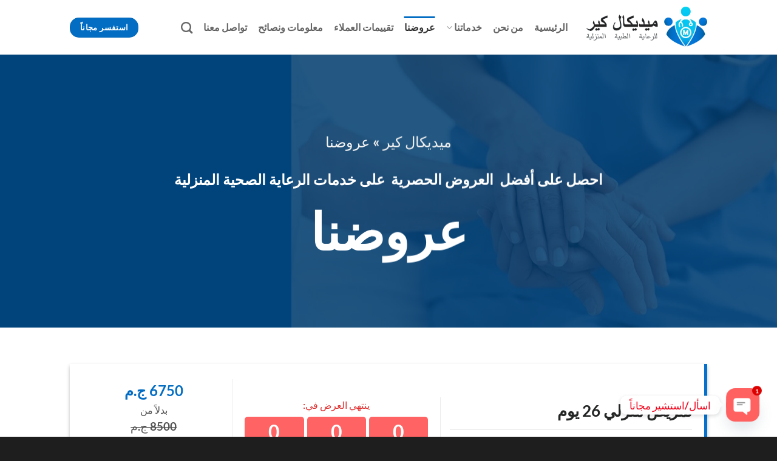

--- FILE ---
content_type: text/html; charset=UTF-8
request_url: https://medicalcare4all.help/%D8%B9%D8%B1%D9%88%D8%B6%D9%86%D8%A7/
body_size: 41202
content:
<!DOCTYPE html>
<html dir="rtl" lang="ar" prefix="og: https://ogp.me/ns#" class="loading-site no-js">
<head>
	<meta charset="UTF-8" />
	<link rel="profile" href="http://gmpg.org/xfn/11" />
	<link rel="pingback" href="https://medicalcare4all.help/xmlrpc.php" />

	<script>(function(html){html.className = html.className.replace(/\bno-js\b/,'js')})(document.documentElement);</script>
<meta name="viewport" content="width=device-width, initial-scale=1" />
<!-- تحسين مُحركات البحث بواسطة رانك ماث برو (Rank Math PRO)-  https://s.rankmath.com/home -->
<title>عروضنا | ميديكال كير</title>
<meta name="description" content="تقدم ميديكال كير عروض مميزة لفترة محدودة على خدمات الرعاية الصحية المنزلية (تمريض منزلي - رعاية المسنين بالمنزل - علاج طبيعي بالمنزل - كشف طبي منزلي)"/>
<meta name="robots" content="follow, index, max-snippet:-1, max-video-preview:-1, max-image-preview:large"/>
<link rel="canonical" href="https://medicalcare4all.help/%d8%b9%d8%b1%d9%88%d8%b6%d9%86%d8%a7/" />
<meta property="og:locale" content="ar_AR" />
<meta property="og:type" content="article" />
<meta property="og:title" content="عروضنا | ميديكال كير" />
<meta property="og:description" content="تقدم ميديكال كير عروض مميزة لفترة محدودة على خدمات الرعاية الصحية المنزلية (تمريض منزلي - رعاية المسنين بالمنزل - علاج طبيعي بالمنزل - كشف طبي منزلي)" />
<meta property="og:url" content="https://medicalcare4all.help/%d8%b9%d8%b1%d9%88%d8%b6%d9%86%d8%a7/" />
<meta property="og:site_name" content="ميديكال كير" />
<meta property="article:publisher" content="https://www.facebook.com/medicalcare4all" />
<meta property="article:author" content="https://www.facebook.com/medicalcare4all" />
<meta property="og:updated_time" content="2022-02-27T12:00:30+00:00" />
<meta property="og:image" content="https://medicalcare4all.help/wp-admin/admin-ajax.php?action=rank_math_overlay_thumb&id=1509&type=play&hash=9f0503958eba08bad5bc2131d9729a5c" />
<meta property="og:image:secure_url" content="https://medicalcare4all.help/wp-admin/admin-ajax.php?action=rank_math_overlay_thumb&id=1509&type=play&hash=9f0503958eba08bad5bc2131d9729a5c" />
<meta property="og:image:width" content="800" />
<meta property="og:image:height" content="533" />
<meta property="og:image:alt" content="عروضنا - ميديكال كير" />
<meta property="og:image:type" content="image/jpeg" />
<meta name="twitter:card" content="summary_large_image" />
<meta name="twitter:title" content="عروضنا | ميديكال كير" />
<meta name="twitter:description" content="تقدم ميديكال كير عروض مميزة لفترة محدودة على خدمات الرعاية الصحية المنزلية (تمريض منزلي - رعاية المسنين بالمنزل - علاج طبيعي بالمنزل - كشف طبي منزلي)" />
<meta name="twitter:site" content="@medicalcarehelp" />
<meta name="twitter:creator" content="@medicalcarehelp" />
<meta name="twitter:image" content="https://medicalcare4all.help/wp-admin/admin-ajax.php?action=rank_math_overlay_thumb&id=1509&type=play&hash=9f0503958eba08bad5bc2131d9729a5c" />
<meta name="twitter:label1" content="مدة القراءة" />
<meta name="twitter:data1" content="6 دقائق" />
<script type="application/ld+json" class="rank-math-schema-pro">{"@context":"https://schema.org","@graph":[{"@type":"BreadcrumbList","@id":"https://medicalcare4all.help/%d8%b9%d8%b1%d9%88%d8%b6%d9%86%d8%a7/#breadcrumb","itemListElement":[{"@type":"ListItem","position":"1","item":{"@id":"https://paleturquoise-spider-952830.hostingersite.com","name":"\u0645\u064a\u062f\u064a\u0643\u0627\u0644 \u0643\u064a\u0631"}},{"@type":"ListItem","position":"2","item":{"@id":"https://medicalcare4all.help/%d8%b9%d8%b1%d9%88%d8%b6%d9%86%d8%a7/","name":"\u0639\u0631\u0648\u0636\u0646\u0627"}}]}]}</script>
<!-- /إضافة تحسين محركات البحث لووردبريس Rank Math -->

<link rel='prefetch' href='https://medicalcare4all.help/wp-content/themes/flatsome/assets/js/flatsome.js?ver=e2eddd6c228105dac048' />
<link rel='prefetch' href='https://medicalcare4all.help/wp-content/themes/flatsome/assets/js/chunk.slider.js?ver=3.20.4' />
<link rel='prefetch' href='https://medicalcare4all.help/wp-content/themes/flatsome/assets/js/chunk.popups.js?ver=3.20.4' />
<link rel='prefetch' href='https://medicalcare4all.help/wp-content/themes/flatsome/assets/js/chunk.tooltips.js?ver=3.20.4' />
<link rel="alternate" type="application/rss+xml" title="ميديكال كير &laquo; الخلاصة" href="https://medicalcare4all.help/feed/" />
<link rel="alternate" type="application/rss+xml" title="ميديكال كير &laquo; خلاصة التعليقات" href="https://medicalcare4all.help/comments/feed/" />
<link rel="alternate" title="oEmbed (JSON)" type="application/json+oembed" href="https://medicalcare4all.help/wp-json/oembed/1.0/embed?url=https%3A%2F%2Fmedicalcare4all.help%2F%25d8%25b9%25d8%25b1%25d9%2588%25d8%25b6%25d9%2586%25d8%25a7%2F" />
<link rel="alternate" title="oEmbed (XML)" type="text/xml+oembed" href="https://medicalcare4all.help/wp-json/oembed/1.0/embed?url=https%3A%2F%2Fmedicalcare4all.help%2F%25d8%25b9%25d8%25b1%25d9%2588%25d8%25b6%25d9%2586%25d8%25a7%2F&#038;format=xml" />
<style id='wp-img-auto-sizes-contain-inline-css' type='text/css'>
img:is([sizes=auto i],[sizes^="auto," i]){contain-intrinsic-size:3000px 1500px}
/*# sourceURL=wp-img-auto-sizes-contain-inline-css */
</style>

<style id='wp-emoji-styles-inline-css' type='text/css'>

	img.wp-smiley, img.emoji {
		display: inline !important;
		border: none !important;
		box-shadow: none !important;
		height: 1em !important;
		width: 1em !important;
		margin: 0 0.07em !important;
		vertical-align: -0.1em !important;
		background: none !important;
		padding: 0 !important;
	}
/*# sourceURL=wp-emoji-styles-inline-css */
</style>
<style id='wp-block-library-inline-css' type='text/css'>
:root{--wp-block-synced-color:#7a00df;--wp-block-synced-color--rgb:122,0,223;--wp-bound-block-color:var(--wp-block-synced-color);--wp-editor-canvas-background:#ddd;--wp-admin-theme-color:#007cba;--wp-admin-theme-color--rgb:0,124,186;--wp-admin-theme-color-darker-10:#006ba1;--wp-admin-theme-color-darker-10--rgb:0,107,160.5;--wp-admin-theme-color-darker-20:#005a87;--wp-admin-theme-color-darker-20--rgb:0,90,135;--wp-admin-border-width-focus:2px}@media (min-resolution:192dpi){:root{--wp-admin-border-width-focus:1.5px}}.wp-element-button{cursor:pointer}:root .has-very-light-gray-background-color{background-color:#eee}:root .has-very-dark-gray-background-color{background-color:#313131}:root .has-very-light-gray-color{color:#eee}:root .has-very-dark-gray-color{color:#313131}:root .has-vivid-green-cyan-to-vivid-cyan-blue-gradient-background{background:linear-gradient(135deg,#00d084,#0693e3)}:root .has-purple-crush-gradient-background{background:linear-gradient(135deg,#34e2e4,#4721fb 50%,#ab1dfe)}:root .has-hazy-dawn-gradient-background{background:linear-gradient(135deg,#faaca8,#dad0ec)}:root .has-subdued-olive-gradient-background{background:linear-gradient(135deg,#fafae1,#67a671)}:root .has-atomic-cream-gradient-background{background:linear-gradient(135deg,#fdd79a,#004a59)}:root .has-nightshade-gradient-background{background:linear-gradient(135deg,#330968,#31cdcf)}:root .has-midnight-gradient-background{background:linear-gradient(135deg,#020381,#2874fc)}:root{--wp--preset--font-size--normal:16px;--wp--preset--font-size--huge:42px}.has-regular-font-size{font-size:1em}.has-larger-font-size{font-size:2.625em}.has-normal-font-size{font-size:var(--wp--preset--font-size--normal)}.has-huge-font-size{font-size:var(--wp--preset--font-size--huge)}.has-text-align-center{text-align:center}.has-text-align-left{text-align:left}.has-text-align-right{text-align:right}.has-fit-text{white-space:nowrap!important}#end-resizable-editor-section{display:none}.aligncenter{clear:both}.items-justified-left{justify-content:flex-start}.items-justified-center{justify-content:center}.items-justified-right{justify-content:flex-end}.items-justified-space-between{justify-content:space-between}.screen-reader-text{border:0;clip-path:inset(50%);height:1px;margin:-1px;overflow:hidden;padding:0;position:absolute;width:1px;word-wrap:normal!important}.screen-reader-text:focus{background-color:#ddd;clip-path:none;color:#444;display:block;font-size:1em;height:auto;left:5px;line-height:normal;padding:15px 23px 14px;text-decoration:none;top:5px;width:auto;z-index:100000}html :where(.has-border-color){border-style:solid}html :where([style*=border-top-color]){border-top-style:solid}html :where([style*=border-right-color]){border-right-style:solid}html :where([style*=border-bottom-color]){border-bottom-style:solid}html :where([style*=border-left-color]){border-left-style:solid}html :where([style*=border-width]){border-style:solid}html :where([style*=border-top-width]){border-top-style:solid}html :where([style*=border-right-width]){border-right-style:solid}html :where([style*=border-bottom-width]){border-bottom-style:solid}html :where([style*=border-left-width]){border-left-style:solid}html :where(img[class*=wp-image-]){height:auto;max-width:100%}:where(figure){margin:0 0 1em}html :where(.is-position-sticky){--wp-admin--admin-bar--position-offset:var(--wp-admin--admin-bar--height,0px)}@media screen and (max-width:600px){html :where(.is-position-sticky){--wp-admin--admin-bar--position-offset:0px}}

/*# sourceURL=wp-block-library-inline-css */
</style><style id='global-styles-inline-css' type='text/css'>
:root{--wp--preset--aspect-ratio--square: 1;--wp--preset--aspect-ratio--4-3: 4/3;--wp--preset--aspect-ratio--3-4: 3/4;--wp--preset--aspect-ratio--3-2: 3/2;--wp--preset--aspect-ratio--2-3: 2/3;--wp--preset--aspect-ratio--16-9: 16/9;--wp--preset--aspect-ratio--9-16: 9/16;--wp--preset--color--black: #000000;--wp--preset--color--cyan-bluish-gray: #abb8c3;--wp--preset--color--white: #ffffff;--wp--preset--color--pale-pink: #f78da7;--wp--preset--color--vivid-red: #cf2e2e;--wp--preset--color--luminous-vivid-orange: #ff6900;--wp--preset--color--luminous-vivid-amber: #fcb900;--wp--preset--color--light-green-cyan: #7bdcb5;--wp--preset--color--vivid-green-cyan: #00d084;--wp--preset--color--pale-cyan-blue: #8ed1fc;--wp--preset--color--vivid-cyan-blue: #0693e3;--wp--preset--color--vivid-purple: #9b51e0;--wp--preset--color--primary: #036dc3;--wp--preset--color--secondary: #05c7f2;--wp--preset--color--success: #80b959;--wp--preset--color--alert: #e13131;--wp--preset--gradient--vivid-cyan-blue-to-vivid-purple: linear-gradient(135deg,rgb(6,147,227) 0%,rgb(155,81,224) 100%);--wp--preset--gradient--light-green-cyan-to-vivid-green-cyan: linear-gradient(135deg,rgb(122,220,180) 0%,rgb(0,208,130) 100%);--wp--preset--gradient--luminous-vivid-amber-to-luminous-vivid-orange: linear-gradient(135deg,rgb(252,185,0) 0%,rgb(255,105,0) 100%);--wp--preset--gradient--luminous-vivid-orange-to-vivid-red: linear-gradient(135deg,rgb(255,105,0) 0%,rgb(207,46,46) 100%);--wp--preset--gradient--very-light-gray-to-cyan-bluish-gray: linear-gradient(135deg,rgb(238,238,238) 0%,rgb(169,184,195) 100%);--wp--preset--gradient--cool-to-warm-spectrum: linear-gradient(135deg,rgb(74,234,220) 0%,rgb(151,120,209) 20%,rgb(207,42,186) 40%,rgb(238,44,130) 60%,rgb(251,105,98) 80%,rgb(254,248,76) 100%);--wp--preset--gradient--blush-light-purple: linear-gradient(135deg,rgb(255,206,236) 0%,rgb(152,150,240) 100%);--wp--preset--gradient--blush-bordeaux: linear-gradient(135deg,rgb(254,205,165) 0%,rgb(254,45,45) 50%,rgb(107,0,62) 100%);--wp--preset--gradient--luminous-dusk: linear-gradient(135deg,rgb(255,203,112) 0%,rgb(199,81,192) 50%,rgb(65,88,208) 100%);--wp--preset--gradient--pale-ocean: linear-gradient(135deg,rgb(255,245,203) 0%,rgb(182,227,212) 50%,rgb(51,167,181) 100%);--wp--preset--gradient--electric-grass: linear-gradient(135deg,rgb(202,248,128) 0%,rgb(113,206,126) 100%);--wp--preset--gradient--midnight: linear-gradient(135deg,rgb(2,3,129) 0%,rgb(40,116,252) 100%);--wp--preset--font-size--small: 13px;--wp--preset--font-size--medium: 20px;--wp--preset--font-size--large: 36px;--wp--preset--font-size--x-large: 42px;--wp--preset--spacing--20: 0.44rem;--wp--preset--spacing--30: 0.67rem;--wp--preset--spacing--40: 1rem;--wp--preset--spacing--50: 1.5rem;--wp--preset--spacing--60: 2.25rem;--wp--preset--spacing--70: 3.38rem;--wp--preset--spacing--80: 5.06rem;--wp--preset--shadow--natural: 6px 6px 9px rgba(0, 0, 0, 0.2);--wp--preset--shadow--deep: 12px 12px 50px rgba(0, 0, 0, 0.4);--wp--preset--shadow--sharp: 6px 6px 0px rgba(0, 0, 0, 0.2);--wp--preset--shadow--outlined: 6px 6px 0px -3px rgb(255, 255, 255), 6px 6px rgb(0, 0, 0);--wp--preset--shadow--crisp: 6px 6px 0px rgb(0, 0, 0);}:where(body) { margin: 0; }.wp-site-blocks > .alignleft { float: left; margin-right: 2em; }.wp-site-blocks > .alignright { float: right; margin-left: 2em; }.wp-site-blocks > .aligncenter { justify-content: center; margin-left: auto; margin-right: auto; }:where(.is-layout-flex){gap: 0.5em;}:where(.is-layout-grid){gap: 0.5em;}.is-layout-flow > .alignleft{float: left;margin-inline-start: 0;margin-inline-end: 2em;}.is-layout-flow > .alignright{float: right;margin-inline-start: 2em;margin-inline-end: 0;}.is-layout-flow > .aligncenter{margin-left: auto !important;margin-right: auto !important;}.is-layout-constrained > .alignleft{float: left;margin-inline-start: 0;margin-inline-end: 2em;}.is-layout-constrained > .alignright{float: right;margin-inline-start: 2em;margin-inline-end: 0;}.is-layout-constrained > .aligncenter{margin-left: auto !important;margin-right: auto !important;}.is-layout-constrained > :where(:not(.alignleft):not(.alignright):not(.alignfull)){margin-left: auto !important;margin-right: auto !important;}body .is-layout-flex{display: flex;}.is-layout-flex{flex-wrap: wrap;align-items: center;}.is-layout-flex > :is(*, div){margin: 0;}body .is-layout-grid{display: grid;}.is-layout-grid > :is(*, div){margin: 0;}body{padding-top: 0px;padding-right: 0px;padding-bottom: 0px;padding-left: 0px;}a:where(:not(.wp-element-button)){text-decoration: none;}:root :where(.wp-element-button, .wp-block-button__link){background-color: #32373c;border-width: 0;color: #fff;font-family: inherit;font-size: inherit;font-style: inherit;font-weight: inherit;letter-spacing: inherit;line-height: inherit;padding-top: calc(0.667em + 2px);padding-right: calc(1.333em + 2px);padding-bottom: calc(0.667em + 2px);padding-left: calc(1.333em + 2px);text-decoration: none;text-transform: inherit;}.has-black-color{color: var(--wp--preset--color--black) !important;}.has-cyan-bluish-gray-color{color: var(--wp--preset--color--cyan-bluish-gray) !important;}.has-white-color{color: var(--wp--preset--color--white) !important;}.has-pale-pink-color{color: var(--wp--preset--color--pale-pink) !important;}.has-vivid-red-color{color: var(--wp--preset--color--vivid-red) !important;}.has-luminous-vivid-orange-color{color: var(--wp--preset--color--luminous-vivid-orange) !important;}.has-luminous-vivid-amber-color{color: var(--wp--preset--color--luminous-vivid-amber) !important;}.has-light-green-cyan-color{color: var(--wp--preset--color--light-green-cyan) !important;}.has-vivid-green-cyan-color{color: var(--wp--preset--color--vivid-green-cyan) !important;}.has-pale-cyan-blue-color{color: var(--wp--preset--color--pale-cyan-blue) !important;}.has-vivid-cyan-blue-color{color: var(--wp--preset--color--vivid-cyan-blue) !important;}.has-vivid-purple-color{color: var(--wp--preset--color--vivid-purple) !important;}.has-primary-color{color: var(--wp--preset--color--primary) !important;}.has-secondary-color{color: var(--wp--preset--color--secondary) !important;}.has-success-color{color: var(--wp--preset--color--success) !important;}.has-alert-color{color: var(--wp--preset--color--alert) !important;}.has-black-background-color{background-color: var(--wp--preset--color--black) !important;}.has-cyan-bluish-gray-background-color{background-color: var(--wp--preset--color--cyan-bluish-gray) !important;}.has-white-background-color{background-color: var(--wp--preset--color--white) !important;}.has-pale-pink-background-color{background-color: var(--wp--preset--color--pale-pink) !important;}.has-vivid-red-background-color{background-color: var(--wp--preset--color--vivid-red) !important;}.has-luminous-vivid-orange-background-color{background-color: var(--wp--preset--color--luminous-vivid-orange) !important;}.has-luminous-vivid-amber-background-color{background-color: var(--wp--preset--color--luminous-vivid-amber) !important;}.has-light-green-cyan-background-color{background-color: var(--wp--preset--color--light-green-cyan) !important;}.has-vivid-green-cyan-background-color{background-color: var(--wp--preset--color--vivid-green-cyan) !important;}.has-pale-cyan-blue-background-color{background-color: var(--wp--preset--color--pale-cyan-blue) !important;}.has-vivid-cyan-blue-background-color{background-color: var(--wp--preset--color--vivid-cyan-blue) !important;}.has-vivid-purple-background-color{background-color: var(--wp--preset--color--vivid-purple) !important;}.has-primary-background-color{background-color: var(--wp--preset--color--primary) !important;}.has-secondary-background-color{background-color: var(--wp--preset--color--secondary) !important;}.has-success-background-color{background-color: var(--wp--preset--color--success) !important;}.has-alert-background-color{background-color: var(--wp--preset--color--alert) !important;}.has-black-border-color{border-color: var(--wp--preset--color--black) !important;}.has-cyan-bluish-gray-border-color{border-color: var(--wp--preset--color--cyan-bluish-gray) !important;}.has-white-border-color{border-color: var(--wp--preset--color--white) !important;}.has-pale-pink-border-color{border-color: var(--wp--preset--color--pale-pink) !important;}.has-vivid-red-border-color{border-color: var(--wp--preset--color--vivid-red) !important;}.has-luminous-vivid-orange-border-color{border-color: var(--wp--preset--color--luminous-vivid-orange) !important;}.has-luminous-vivid-amber-border-color{border-color: var(--wp--preset--color--luminous-vivid-amber) !important;}.has-light-green-cyan-border-color{border-color: var(--wp--preset--color--light-green-cyan) !important;}.has-vivid-green-cyan-border-color{border-color: var(--wp--preset--color--vivid-green-cyan) !important;}.has-pale-cyan-blue-border-color{border-color: var(--wp--preset--color--pale-cyan-blue) !important;}.has-vivid-cyan-blue-border-color{border-color: var(--wp--preset--color--vivid-cyan-blue) !important;}.has-vivid-purple-border-color{border-color: var(--wp--preset--color--vivid-purple) !important;}.has-primary-border-color{border-color: var(--wp--preset--color--primary) !important;}.has-secondary-border-color{border-color: var(--wp--preset--color--secondary) !important;}.has-success-border-color{border-color: var(--wp--preset--color--success) !important;}.has-alert-border-color{border-color: var(--wp--preset--color--alert) !important;}.has-vivid-cyan-blue-to-vivid-purple-gradient-background{background: var(--wp--preset--gradient--vivid-cyan-blue-to-vivid-purple) !important;}.has-light-green-cyan-to-vivid-green-cyan-gradient-background{background: var(--wp--preset--gradient--light-green-cyan-to-vivid-green-cyan) !important;}.has-luminous-vivid-amber-to-luminous-vivid-orange-gradient-background{background: var(--wp--preset--gradient--luminous-vivid-amber-to-luminous-vivid-orange) !important;}.has-luminous-vivid-orange-to-vivid-red-gradient-background{background: var(--wp--preset--gradient--luminous-vivid-orange-to-vivid-red) !important;}.has-very-light-gray-to-cyan-bluish-gray-gradient-background{background: var(--wp--preset--gradient--very-light-gray-to-cyan-bluish-gray) !important;}.has-cool-to-warm-spectrum-gradient-background{background: var(--wp--preset--gradient--cool-to-warm-spectrum) !important;}.has-blush-light-purple-gradient-background{background: var(--wp--preset--gradient--blush-light-purple) !important;}.has-blush-bordeaux-gradient-background{background: var(--wp--preset--gradient--blush-bordeaux) !important;}.has-luminous-dusk-gradient-background{background: var(--wp--preset--gradient--luminous-dusk) !important;}.has-pale-ocean-gradient-background{background: var(--wp--preset--gradient--pale-ocean) !important;}.has-electric-grass-gradient-background{background: var(--wp--preset--gradient--electric-grass) !important;}.has-midnight-gradient-background{background: var(--wp--preset--gradient--midnight) !important;}.has-small-font-size{font-size: var(--wp--preset--font-size--small) !important;}.has-medium-font-size{font-size: var(--wp--preset--font-size--medium) !important;}.has-large-font-size{font-size: var(--wp--preset--font-size--large) !important;}.has-x-large-font-size{font-size: var(--wp--preset--font-size--x-large) !important;}
/*# sourceURL=global-styles-inline-css */
</style>

<link rel='stylesheet' id='contact-form-7-css' href='https://medicalcare4all.help/wp-content/plugins/contact-form-7/includes/css/styles.css?ver=6.1.4' type='text/css' media='all' />
<link rel='stylesheet' id='contact-form-7-rtl-css' href='https://medicalcare4all.help/wp-content/plugins/contact-form-7/includes/css/styles-rtl.css?ver=6.1.4' type='text/css' media='all' />
<link rel='stylesheet' id='wpcf7-redirect-script-frontend-css' href='https://medicalcare4all.help/wp-content/plugins/wpcf7-redirect/build/assets/frontend-script.css?ver=2c532d7e2be36f6af233' type='text/css' media='all' />
<link rel='stylesheet' id='chaty-front-css-css' href='https://medicalcare4all.help/wp-content/plugins/chaty/css/chaty-front.min.css?ver=3.5.11766153140' type='text/css' media='all' />
<link rel='stylesheet' id='flatsome-main-rtl-css' href='https://medicalcare4all.help/wp-content/themes/flatsome/assets/css/flatsome-rtl.css?ver=3.20.4' type='text/css' media='all' />
<style id='flatsome-main-inline-css' type='text/css'>
@font-face {
				font-family: "fl-icons";
				font-display: block;
				src: url(https://medicalcare4all.help/wp-content/themes/flatsome/assets/css/icons/fl-icons.eot?v=3.20.4);
				src:
					url(https://medicalcare4all.help/wp-content/themes/flatsome/assets/css/icons/fl-icons.eot#iefix?v=3.20.4) format("embedded-opentype"),
					url(https://medicalcare4all.help/wp-content/themes/flatsome/assets/css/icons/fl-icons.woff2?v=3.20.4) format("woff2"),
					url(https://medicalcare4all.help/wp-content/themes/flatsome/assets/css/icons/fl-icons.ttf?v=3.20.4) format("truetype"),
					url(https://medicalcare4all.help/wp-content/themes/flatsome/assets/css/icons/fl-icons.woff?v=3.20.4) format("woff"),
					url(https://medicalcare4all.help/wp-content/themes/flatsome/assets/css/icons/fl-icons.svg?v=3.20.4#fl-icons) format("svg");
			}
/*# sourceURL=flatsome-main-inline-css */
</style>
<link rel='stylesheet' id='flatsome-style-css' href='https://medicalcare4all.help/wp-content/themes/flatsome/style.css?ver=3.20.4' type='text/css' media='all' />
<script type="text/javascript" src="https://medicalcare4all.help/wp-includes/js/jquery/jquery.min.js?ver=3.7.1" id="jquery-core-js"></script>
<script type="text/javascript" src="https://medicalcare4all.help/wp-includes/js/jquery/jquery-migrate.min.js?ver=3.4.1" id="jquery-migrate-js"></script>
<link rel="https://api.w.org/" href="https://medicalcare4all.help/wp-json/" /><link rel="alternate" title="JSON" type="application/json" href="https://medicalcare4all.help/wp-json/wp/v2/pages/1508" /><link rel="EditURI" type="application/rsd+xml" title="RSD" href="https://medicalcare4all.help/xmlrpc.php?rsd" />
<link rel="stylesheet" href="https://medicalcare4all.help/wp-content/themes/flatsome/rtl.css" type="text/css" media="screen" /><meta name="generator" content="WordPress 6.9" />
<link rel='shortlink' href='https://medicalcare4all.help/?p=1508' />
        <!-- PushAlert WordPress 2.9.0 -->
        <script type="text/javascript">
        var pushalert_sw_file = 'https://medicalcare4all.help/?pa_service_worker=1';
var pushalert_manifest_file = 'https://cdn.pushalert.co/manifest-31886.json';

            (function (d, t) {
                var g = d.createElement(t),
                        s = d.getElementsByTagName(t)[0];
                g.src = "//cdn.pushalert.co/integrate_5446a28d6113b6f741ceed62fadce9d9.js";
                s.parentNode.insertBefore(g, s);
            }(document, "script"));
        </script>
        <!-- End PushAlert WordPress -->
        <!-- Twitter universal website tag code -->
<script>
!function(e,t,n,s,u,a){e.twq||(s=e.twq=function(){s.exe?s.exe.apply(s,arguments):s.queue.push(arguments);
},s.version='1.1',s.queue=[],u=t.createElement(n),u.async=!0,u.src='//static.ads-twitter.com/uwt.js',
a=t.getElementsByTagName(n)[0],a.parentNode.insertBefore(u,a))}(window,document,'script');
// Insert Twitter Pixel ID and Standard Event data below
twq('init','o7w7j');
twq('track','PageView');
</script>
<!-- End Twitter universal website tag code -->

<meta name="facebook-domain-verification" content="96izexafdm4to4a62ny7kukezat02o" />

<meta name="msvalidate.01" content="3AEB5728E62A2BF1A50CC1195E128DE6" />

<meta name="p:domain_verify" content="2f42f38c1fb40a5a9e66e20a41fd76de"/>

<!-- Google Tag Manager -->
<script>(function(w,d,s,l,i){w[l]=w[l]||[];w[l].push({'gtm.start':
new Date().getTime(),event:'gtm.js'});var f=d.getElementsByTagName(s)[0],
j=d.createElement(s),dl=l!='dataLayer'?'&l='+l:'';j.async=true;j.src=
'https://www.googletagmanager.com/gtm.js?id='+i+dl;f.parentNode.insertBefore(j,f);
})(window,document,'script','dataLayer','GTM-PHQ8F4P');</script>
<!-- End Google Tag Manager -->

<!-- Global site tag (gtag.js) - Google Analytics -->
<script async src="https://www.googletagmanager.com/gtag/js?id=G-5RMD53600R"></script>
<script>
  window.dataLayer = window.dataLayer || [];
  function gtag(){dataLayer.push(arguments);}
  gtag('js', new Date());

  gtag('config', 'G-5RMD53600R');

</script><link rel="icon" href="https://medicalcare4all.help/wp-content/uploads/2021/01/cropped-Favicon-32x32.png" sizes="32x32" />
<link rel="icon" href="https://medicalcare4all.help/wp-content/uploads/2021/01/cropped-Favicon-192x192.png" sizes="192x192" />
<link rel="apple-touch-icon" href="https://medicalcare4all.help/wp-content/uploads/2021/01/cropped-Favicon-180x180.png" />
<meta name="msapplication-TileImage" content="https://medicalcare4all.help/wp-content/uploads/2021/01/cropped-Favicon-270x270.png" />
<style id="custom-css" type="text/css">:root {--primary-color: #036dc3;--fs-color-primary: #036dc3;--fs-color-secondary: #05c7f2;--fs-color-success: #80b959;--fs-color-alert: #e13131;--fs-color-base: #545454;--fs-experimental-link-color: #036dc3;--fs-experimental-link-color-hover: #05c7f2;}.tooltipster-base {--tooltip-color: #fff;--tooltip-bg-color: #000;}.off-canvas-right .mfp-content, .off-canvas-left .mfp-content {--drawer-width: 300px;}.header-main{height: 90px}#logo img{max-height: 90px}#logo{width:200px;}#logo img{padding:3px 0;}.header-bottom{min-height: 55px}.header-top{min-height: 30px}.transparent .header-main{height: 90px}.transparent #logo img{max-height: 90px}.has-transparent + .page-title:first-of-type,.has-transparent + #main > .page-title,.has-transparent + #main > div > .page-title,.has-transparent + #main .page-header-wrapper:first-of-type .page-title{padding-top: 90px;}.header.show-on-scroll,.stuck .header-main{height:70px!important}.stuck #logo img{max-height: 70px!important}.header-bottom {background-color: #f1f1f1}.top-bar-nav > li > a{line-height: 16px }.header-main .nav > li > a{line-height: 16px }.stuck .header-main .nav > li > a{line-height: 50px }@media (max-width: 549px) {.header-main{height: 70px}#logo img{max-height: 70px}}h1,h2,h3,h4,h5,h6,.heading-font{color: #232424;}body{font-family: Lato, sans-serif;}body {font-weight: 400;font-style: normal;}.nav > li > a {font-family: Lato, sans-serif;}.mobile-sidebar-levels-2 .nav > li > ul > li > a {font-family: Lato, sans-serif;}.nav > li > a,.mobile-sidebar-levels-2 .nav > li > ul > li > a {font-weight: 700;font-style: normal;}h1,h2,h3,h4,h5,h6,.heading-font, .off-canvas-center .nav-sidebar.nav-vertical > li > a{font-family: Lato, sans-serif;}h1,h2,h3,h4,h5,h6,.heading-font,.banner h1,.banner h2 {font-weight: 700;font-style: normal;}.alt-font{font-family: "Dancing Script", sans-serif;}.alt-font {font-weight: 400!important;font-style: normal!important;}.widget:where(:not(.widget_shopping_cart)) a{color: #000000;}.widget:where(:not(.widget_shopping_cart)) a:hover{color: #05c7f2;}.widget .tagcloud a:hover{border-color: #05c7f2; background-color: #05c7f2;}.is-divider{background-color: rgba(3,109,195,0.93);}input[type='submit'], input[type="button"], button:not(.icon), .button:not(.icon){border-radius: 15px!important}.footer-1{background-color: #212121}.absolute-footer, html{background-color: #1e1e1e}.nav-vertical-fly-out > li + li {border-top-width: 1px; border-top-style: solid;}.label-new.menu-item > a:after{content:"جديد";}.label-hot.menu-item > a:after{content:"رائج";}.label-sale.menu-item > a:after{content:"تخفيض";}.label-popular.menu-item > a:after{content:"شعبي";}</style>		<style type="text/css" id="wp-custom-css">
			/* PART 1 - Before Lazy Load */
img[data-lazyloaded]{
    opacity: 0;
}

/* PART 2 - Upon Lazy Load */
img.litespeed-loaded{
    -webkit-transition: opacity .5s linear 0.2s;
    -moz-transition: opacity .5s linear 0.2s;
    transition: opacity .5s linear 0.2s;
    opacity: 1;
}

.widget .tagcloud a:hover {
	background-color:white!important;
}		</style>
		<style id="kirki-inline-styles">/* latin-ext */
@font-face {
  font-family: 'Lato';
  font-style: normal;
  font-weight: 700;
  font-display: swap;
  src: url(https://medicalcare4all.help/wp-content/fonts/lato/S6u9w4BMUTPHh6UVSwaPGR_p.woff2) format('woff2');
  unicode-range: U+0100-02BA, U+02BD-02C5, U+02C7-02CC, U+02CE-02D7, U+02DD-02FF, U+0304, U+0308, U+0329, U+1D00-1DBF, U+1E00-1E9F, U+1EF2-1EFF, U+2020, U+20A0-20AB, U+20AD-20C0, U+2113, U+2C60-2C7F, U+A720-A7FF;
}
/* latin */
@font-face {
  font-family: 'Lato';
  font-style: normal;
  font-weight: 700;
  font-display: swap;
  src: url(https://medicalcare4all.help/wp-content/fonts/lato/S6u9w4BMUTPHh6UVSwiPGQ.woff2) format('woff2');
  unicode-range: U+0000-00FF, U+0131, U+0152-0153, U+02BB-02BC, U+02C6, U+02DA, U+02DC, U+0304, U+0308, U+0329, U+2000-206F, U+20AC, U+2122, U+2191, U+2193, U+2212, U+2215, U+FEFF, U+FFFD;
}/* vietnamese */
@font-face {
  font-family: 'Dancing Script';
  font-style: normal;
  font-weight: 400;
  font-display: swap;
  src: url(https://medicalcare4all.help/wp-content/fonts/dancing-script/If2cXTr6YS-zF4S-kcSWSVi_sxjsohD9F50Ruu7BMSo3Rep8ltA.woff2) format('woff2');
  unicode-range: U+0102-0103, U+0110-0111, U+0128-0129, U+0168-0169, U+01A0-01A1, U+01AF-01B0, U+0300-0301, U+0303-0304, U+0308-0309, U+0323, U+0329, U+1EA0-1EF9, U+20AB;
}
/* latin-ext */
@font-face {
  font-family: 'Dancing Script';
  font-style: normal;
  font-weight: 400;
  font-display: swap;
  src: url(https://medicalcare4all.help/wp-content/fonts/dancing-script/If2cXTr6YS-zF4S-kcSWSVi_sxjsohD9F50Ruu7BMSo3ROp8ltA.woff2) format('woff2');
  unicode-range: U+0100-02BA, U+02BD-02C5, U+02C7-02CC, U+02CE-02D7, U+02DD-02FF, U+0304, U+0308, U+0329, U+1D00-1DBF, U+1E00-1E9F, U+1EF2-1EFF, U+2020, U+20A0-20AB, U+20AD-20C0, U+2113, U+2C60-2C7F, U+A720-A7FF;
}
/* latin */
@font-face {
  font-family: 'Dancing Script';
  font-style: normal;
  font-weight: 400;
  font-display: swap;
  src: url(https://medicalcare4all.help/wp-content/fonts/dancing-script/If2cXTr6YS-zF4S-kcSWSVi_sxjsohD9F50Ruu7BMSo3Sup8.woff2) format('woff2');
  unicode-range: U+0000-00FF, U+0131, U+0152-0153, U+02BB-02BC, U+02C6, U+02DA, U+02DC, U+0304, U+0308, U+0329, U+2000-206F, U+20AC, U+2122, U+2191, U+2193, U+2212, U+2215, U+FEFF, U+FFFD;
}</style><link rel='stylesheet' id='flatsome-countdown-style-css' href='https://medicalcare4all.help/wp-content/themes/flatsome/inc/shortcodes/ux_countdown/ux-countdown.css?ver=6.9' type='text/css' media='all' />
</head>

<body class="rtl wp-singular page-template page-template-page-blank page-template-page-blank-php page page-id-1508 wp-theme-flatsome lightbox nav-dropdown-has-arrow nav-dropdown-has-shadow nav-dropdown-has-border">

<!-- Google Tag Manager (noscript) -->
<noscript><iframe src="https://www.googletagmanager.com/ns.html?id=GTM-PHQ8F4P"
height="0" width="0" style="display:none;visibility:hidden"></iframe></noscript>
<!-- End Google Tag Manager (noscript) -->
<a class="skip-link screen-reader-text" href="#main">تخطي للمحتوى</a>

<div id="wrapper">

	
	<header id="header" class="header has-sticky sticky-jump">
		<div class="header-wrapper">
			<div id="masthead" class="header-main ">
      <div class="header-inner flex-row container logo-left medium-logo-center" role="navigation">

          <!-- Logo -->
          <div id="logo" class="flex-col logo">
            
<!-- Header logo -->
<a href="https://medicalcare4all.help/" title="ميديكال كير - للتمريض المنزلي ورعاية المسنين والعلاج الطبيعي المنزلي" rel="home">
		<img width="600" height="203" src="https://medicalcare4all.help/wp-content/uploads/2021/01/Asset-5.png" class="header_logo header-logo" alt="ميديكال كير"/><img  width="600" height="203" src="https://medicalcare4all.help/wp-content/uploads/2021/01/Asset-5.png" class="header-logo-dark" alt="ميديكال كير"/></a>
          </div>

          <!-- Mobile Left Elements -->
          <div class="flex-col show-for-medium flex-left">
            <ul class="mobile-nav nav nav-left ">
              <li class="nav-icon has-icon">
			<a href="#" class="is-small" data-open="#main-menu" data-pos="left" data-bg="main-menu-overlay" role="button" aria-label="القائمة" aria-controls="main-menu" aria-expanded="false" aria-haspopup="dialog" data-flatsome-role-button>
			<i class="icon-menu" aria-hidden="true"></i>					</a>
	</li>
            </ul>
          </div>

          <!-- Left Elements -->
          <div class="flex-col hide-for-medium flex-left
            flex-grow">
            <ul class="header-nav header-nav-main nav nav-left  nav-line-grow nav-size-large nav-spacing-medium" >
              <li id="menu-item-556" class="menu-item menu-item-type-post_type menu-item-object-page menu-item-home menu-item-556 menu-item-design-default"><a href="https://medicalcare4all.help/" class="nav-top-link">الرئيسية</a></li>
<li id="menu-item-560" class="menu-item menu-item-type-post_type menu-item-object-page menu-item-560 menu-item-design-default"><a href="https://medicalcare4all.help/%d9%85%d9%86-%d9%86%d8%ad%d9%86/" class="nav-top-link">من نحن</a></li>
<li id="menu-item-559" class="menu-item menu-item-type-post_type menu-item-object-page menu-item-has-children menu-item-559 menu-item-design-default has-dropdown"><a href="https://medicalcare4all.help/%d8%ae%d8%af%d9%85%d8%a7%d8%aa%d9%86%d8%a7/" class="nav-top-link" aria-expanded="false" aria-haspopup="menu">خدماتنا<i class="icon-angle-down" aria-hidden="true"></i></a>
<ul class="sub-menu nav-dropdown nav-dropdown-bold">
	<li id="menu-item-763" class="menu-item menu-item-type-post_type menu-item-object-page menu-item-763"><a href="https://medicalcare4all.help/%d8%ae%d8%af%d9%85%d8%a7%d8%aa%d9%86%d8%a7/%d8%ae%d8%af%d9%85%d8%a9-%d8%a7%d9%84%d8%aa%d9%85%d8%b1%d9%8a%d8%b6-%d8%a7%d9%84%d9%85%d9%86%d8%b2%d9%84%d9%8a/">خدمة التمريض المنزلي</a></li>
	<li id="menu-item-762" class="menu-item menu-item-type-post_type menu-item-object-page menu-item-762"><a href="https://medicalcare4all.help/%d8%ae%d8%af%d9%85%d8%a7%d8%aa%d9%86%d8%a7/%d8%ae%d8%af%d9%85%d8%a9-%d8%b1%d8%b9%d8%a7%d9%8a%d8%a9-%d8%a7%d9%84%d9%85%d8%b3%d9%86%d9%8a%d9%86-%d8%a8%d8%a7%d9%84%d9%85%d9%86%d8%b2%d9%84/">خدمة رعاية المسنين بالمنزل</a></li>
	<li id="menu-item-761" class="menu-item menu-item-type-post_type menu-item-object-page menu-item-761"><a href="https://medicalcare4all.help/%d8%ae%d8%af%d9%85%d8%a7%d8%aa%d9%86%d8%a7/%d8%ae%d8%af%d9%85%d8%a9-%d8%a7%d9%84%d8%b9%d9%84%d8%a7%d8%ac-%d8%a7%d9%84%d8%b7%d8%a8%d9%8a%d8%b9%d9%8a-%d8%a8%d8%a7%d9%84%d9%85%d9%86%d8%b2%d9%84/">خدمة جلسات العلاج الطبيعي بالمنزل</a></li>
	<li id="menu-item-928" class="menu-item menu-item-type-post_type menu-item-object-page menu-item-928"><a href="https://medicalcare4all.help/%d8%ae%d8%af%d9%85%d8%a7%d8%aa%d9%86%d8%a7/%d8%ae%d8%af%d9%85%d8%a9-%d8%a7%d9%84%d9%83%d8%b4%d9%81-%d8%a7%d9%84%d8%b7%d8%a8%d9%8a-%d8%a7%d9%84%d9%85%d9%86%d8%b2%d9%84%d9%8a/">خدمة الكشف الطبي المنزلي</a></li>
	<li id="menu-item-994" class="menu-item menu-item-type-post_type menu-item-object-page menu-item-994"><a href="https://medicalcare4all.help/%d8%ae%d8%af%d9%85%d8%a7%d8%aa%d9%86%d8%a7/%d8%ae%d8%af%d9%85%d8%a9-%d8%a7%d9%84%d8%a3%d8%b4%d8%b9%d8%a9-%d8%a7%d9%84%d9%85%d9%86%d8%b2%d9%84%d9%8a%d8%a9/">خدمة الأشعة المنزلية</a></li>
	<li id="menu-item-1457" class="menu-item menu-item-type-post_type menu-item-object-page menu-item-1457"><a href="https://medicalcare4all.help/%d8%ae%d8%af%d9%85%d8%a7%d8%aa%d9%86%d8%a7/%d8%a7%d8%ad%d8%ac%d8%b2-%d9%83%d8%b4%d9%81-%d8%b7%d8%a8%d9%8a-%d9%81%d9%8a-%d9%85%d8%b1%d9%83%d8%b2-%d9%85%d9%8a%d8%af%d9%8a%d9%83%d8%a7%d9%84-%d9%83%d9%8a%d8%b1/">خدمة كشف طبي في المركز</a></li>
	<li id="menu-item-1732" class="menu-item menu-item-type-post_type menu-item-object-page menu-item-1732"><a href="https://medicalcare4all.help/%d8%ae%d8%af%d9%85%d8%a7%d8%aa%d9%86%d8%a7/%d8%ac%d9%84%d8%b3%d8%a7%d8%aa-%d8%b9%d9%84%d8%a7%d8%ac-%d8%b7%d8%a8%d9%8a%d8%b9%d9%8a-%d9%81%d9%8a-%d8%a7%d9%84%d9%85%d8%b1%d9%83%d8%b2/">جلسات علاج طبيعي في المركز</a></li>
	<li id="menu-item-1547" class="menu-item menu-item-type-post_type menu-item-object-page menu-item-1547"><a href="https://medicalcare4all.help/%d8%ae%d8%af%d9%85%d8%a7%d8%aa%d9%86%d8%a7/%d8%ae%d8%af%d9%85%d8%a9-%d8%a7%d9%84%d9%85%d8%b3%d8%aa%d9%84%d8%b2%d9%85%d8%a7%d8%aa-%d8%a7%d9%84%d8%b7%d8%a8%d9%8a%d8%a9/">خدمة الأجهزة والمستلزمات الطبية</a></li>
	<li id="menu-item-1606" class="menu-item menu-item-type-post_type menu-item-object-page menu-item-1606"><a href="https://medicalcare4all.help/%d8%ae%d8%af%d9%85%d8%a7%d8%aa%d9%86%d8%a7/%d8%a3%d9%81%d8%b6%d9%84-%d8%ae%d8%af%d9%85%d8%a9-%d8%b3%d9%8a%d8%a7%d8%b1%d8%a9-%d8%a7%d8%b3%d8%b9%d8%a7%d9%81-%d9%85%d8%ac%d9%87%d9%91%d8%b2%d8%a9-%d9%81%d9%8a-%d9%85%d8%b5%d8%b1/">خدمة سيارة اسعاف مُجهّزة</a></li>
	<li id="menu-item-1780" class="menu-item menu-item-type-post_type menu-item-object-page menu-item-1780"><a href="https://medicalcare4all.help/%d8%ae%d8%af%d9%85%d8%a7%d8%aa%d9%86%d8%a7/%d8%ae%d8%af%d9%85%d8%a9-%d8%a7%d9%84%d8%b3%d9%8a%d8%a7%d8%ad%d8%a9-%d8%a7%d9%84%d8%b9%d9%84%d8%a7%d8%ac%d9%8a%d8%a9-%d9%81%d9%89-%d9%85%d8%b5%d8%b1/">خدمة السياحة العلاجية فى مصر</a></li>
	<li id="menu-item-1825" class="menu-item menu-item-type-post_type menu-item-object-page menu-item-1825"><a href="https://medicalcare4all.help/%d8%ae%d8%af%d9%85%d8%a7%d8%aa%d9%86%d8%a7/%d8%a3%d9%81%d8%b6%d9%84-%d8%ac%d9%84%d9%8a%d8%b3%d8%a9-%d8%a3%d8%b7%d9%81%d8%a7%d9%84-%d8%a8%d8%a7%d9%84%d9%85%d9%86%d8%b2%d9%84/">خدمة جليسة أطفال بالمنزل</a></li>
</ul>
</li>
<li id="menu-item-1516" class="menu-item menu-item-type-post_type menu-item-object-page current-menu-item page_item page-item-1508 current_page_item menu-item-1516 active menu-item-design-default"><a href="https://medicalcare4all.help/%d8%b9%d8%b1%d9%88%d8%b6%d9%86%d8%a7/" aria-current="page" class="nav-top-link">عروضنا</a></li>
<li id="menu-item-676" class="menu-item menu-item-type-post_type menu-item-object-page menu-item-676 menu-item-design-default"><a href="https://medicalcare4all.help/%d8%aa%d9%82%d9%8a%d9%8a%d9%85%d8%a7%d8%aa-%d8%a7%d9%84%d8%b9%d9%85%d9%84%d8%a7%d8%a1/" class="nav-top-link">تقييمات العملاء</a></li>
<li id="menu-item-557" class="menu-item menu-item-type-post_type menu-item-object-page menu-item-557 menu-item-design-default"><a href="https://medicalcare4all.help/%d9%85%d8%b9%d9%84%d9%88%d9%85%d8%a7%d8%aa-%d9%88%d9%86%d8%b5%d8%a7%d8%a6%d8%ad-%d8%b7%d8%a8%d9%8a%d8%a9/" class="nav-top-link">معلومات ونصائح</a></li>
<li id="menu-item-558" class="menu-item menu-item-type-post_type menu-item-object-page menu-item-558 menu-item-design-default"><a href="https://medicalcare4all.help/%d8%aa%d9%88%d8%a7%d8%b5%d9%84-%d9%85%d8%b9%d9%86%d8%a7/" class="nav-top-link">تواصل معنا</a></li>
<li class="header-search header-search-dropdown has-icon has-dropdown menu-item-has-children">
		<a href="#" aria-label="Search" aria-haspopup="true" aria-expanded="false" aria-controls="ux-search-dropdown" class="nav-top-link is-small"><i class="icon-search" aria-hidden="true"></i></a>
		<ul id="ux-search-dropdown" class="nav-dropdown nav-dropdown-bold">
	 	<li class="header-search-form search-form html relative has-icon">
	<div class="header-search-form-wrapper">
		<div class="searchform-wrapper ux-search-box relative is-normal"><form method="get" class="searchform" action="https://medicalcare4all.help/" role="search">
		<div class="flex-row relative">
			<div class="flex-col flex-grow">
	   	   <input type="search" class="search-field mb-0" name="s" value="" id="s" placeholder="Search&hellip;" />
			</div>
			<div class="flex-col">
				<button type="submit" class="ux-search-submit submit-button secondary button icon mb-0" aria-label="إرسال">
					<i class="icon-search" aria-hidden="true"></i>				</button>
			</div>
		</div>
    <div class="live-search-results text-left z-top"></div>
</form>
</div>	</div>
</li>
	</ul>
</li>
            </ul>
          </div>

          <!-- Right Elements -->
          <div class="flex-col hide-for-medium flex-right">
            <ul class="header-nav header-nav-main nav nav-right  nav-line-grow nav-size-large nav-spacing-medium">
              <li class="html header-button-1">
	<div class="header-button">
		<a href="https://wa.me/201117222195?text=" class="button primary" style="border-radius:15px;">
		<span>استفسر مجاناً</span>
	</a>
	</div>
</li>
            </ul>
          </div>

          <!-- Mobile Right Elements -->
          <div class="flex-col show-for-medium flex-right">
            <ul class="mobile-nav nav nav-right ">
              <li class="html header-button-1">
	<div class="header-button">
		<a href="https://wa.me/201117222195?text=" class="button primary" style="border-radius:15px;">
		<span>استفسر مجاناً</span>
	</a>
	</div>
</li>
            </ul>
          </div>

      </div>

            <div class="container"><div class="top-divider full-width"></div></div>
      </div>

<div class="header-bg-container fill"><div class="header-bg-image fill"></div><div class="header-bg-color fill"></div></div>		</div>
	</header>

	
	<main id="main" class="">


<div id="content" role="main" class="content-area">

		
			

  <div class="banner has-hover has-parallax" id="banner-2029986879">
          <div class="banner-inner fill">
        <div class="banner-bg fill" data-parallax="-9" data-parallax-container=".banner" data-parallax-background>
            <img fetchpriority="high" decoding="async" width="800" height="533" src="https://medicalcare4all.help/wp-content/uploads/2021/10/عروض-ميديكال-كير-على-خدمات-الرعاية-الصحية-المنزلية.png" class="bg attachment-original size-original" alt="عروض ميديكال كير على خدمات الرعاية الصحية المنزلية" title="عروضنا 1">                        <div class="overlay"></div>            
                    </div>
		
        <div class="banner-layers container">
            <div class="fill banner-link"></div>            

   <div id="text-box-152003362" class="text-box banner-layer x50 md-x50 lg-x50 y50 md-y50 lg-y50 res-text">
                                <div class="text-box-content text dark">
              
              <div class="text-inner text-center">
                  

	<div id="text-2748291716" class="text">
		

<nav aria-label="breadcrumbs" class="rank-math-breadcrumb"><p><a href="https://paleturquoise-spider-952830.hostingersite.com" target="_blank" rel="noopener">ميديكال كير</a><span class="separator"> &raquo; </span><span class="last">عروضنا</span></p></nav>
<h5>احصل على أفضل  العروض الحصرية  على خدمات الرعاية الصحية المنزلية</h5>
<h1><b>عروضنا</b></h1>
		
<style>
#text-2748291716 {
  font-size: 1rem;
}
@media (min-width:550px) {
  #text-2748291716 {
    font-size: 1.5rem;
  }
}
</style>
	</div>
	

              </div>
           </div>
                            
<style>
#text-box-152003362 {
  width: 100%;
}
#text-box-152003362 .text-box-content {
  font-size: 100%;
}
</style>
    </div>
 

        </div>
      </div>

            
<style>
#banner-2029986879 {
  padding-top: 300px;
  background-color: #036dc3;
}
#banner-2029986879 .overlay {
  background-color: rgba(0, 55, 99, 0.75);
}
#banner-2029986879 .banner-bg img {
  object-position: 57% 63%;
}
@media (min-width:550px) {
  #banner-2029986879 {
    padding-top: 450px;
  }
}
</style>
  </div>



	<section class="section" id="section_598703941">
		<div class="section-bg fill" >
									
			

		</div>

		

		<div class="section-content relative">
			

<div class="row row-large align-middle"  id="row-1512525063">


	<div id="col-1518191933" class="col small-12 large-12"  >
				<div class="col-inner box-shadow-2"  >
			
	<div class="is-border"
		style="border-color:rgb(3, 113, 205);border-width:0px 5px 0px 0px;">
	</div>
			

<div class="row align-middle align-center row-divided"  id="row-1250444145">


	<div id="col-1417148300" class="col medium-5 small-12 large-5"  >
				<div class="col-inner"  >
			
			

<h2>تمريض منزلي 26 يوم</h2>
<div class="accordion">

	<div id="accordion-1710888059" class="accordion-item">
		<a id="accordion-1710888059-label" class="accordion-title plain" href="#accordion-item-مزيد-من-التفاصيل" aria-expanded="false" aria-controls="accordion-1710888059-content">
			<button class="toggle" aria-label="تبديل"><i class="icon-angle-down" aria-hidden="true"></i></button>
			<span>مزيد من التفاصيل</span>
		</a>
		<div id="accordion-1710888059-content" class="accordion-inner" aria-labelledby="accordion-1710888059-label">
			

<p>اضغط على زر الإستفسار عن العرض لمزيد من المعلومات.</p>

		</div>
	</div>
	

</div>

		</div>
					</div>

	

	<div id="col-524131486" class="col medium-4 small-12 large-4"  >
				<div class="col-inner"  >
			
			

<p style="text-align: center;margin-bottom:-7px" data-text-color="alert">ينتهي العرض في:</p>
<div id="timer-1339290964" class="ux-timer dark" data-text-plural="s" data-text-hour="ساعة" data-text-day="يوم" data-text-week="أسبوع" data-text-min="دقيقة" data-text-sec="ثانية" data-text-hour-p="ساعات" data-text-day-p="أيام" data-text-week-p="أسابيع" data-text-min-p="دقيقة" data-text-sec-p="ثواني" data-countdown="2022/02/28 18:00"><span>&nbsp;<div class="loading-spin dark centered"></div><strong>&nbsp;</strong></span></div>
<style>
#timer-1339290964 {
  font-size: 200%;
}
#timer-1339290964 span {
  background-color: rgb(255, 99, 99);
}
@media (min-width:550px) {
  #timer-1339290964 {
    font-size: 150%;
  }
}
@media (min-width:850px) {
  #timer-1339290964 {
    font-size: 200%;
  }
}
</style>



		</div>
					</div>

	

	<div id="col-134172621" class="col medium-3 small-12 large-3"  >
				<div class="col-inner text-center"  >
			
			

<p><strong><span style="font-size: 150%;" data-text-color="primary">6750 ج.م</span></strong><br />بدلاً من<br /><s><span style="font-size: 120%;">8500 ج.م</span></s></p>
<a href="/تواصل-معنا/" class="button primary is-outline" >
		<span>اطلب/استفسر عن العرض</span>
	</a>



		</div>
					</div>

	

</div>

		</div>
				
<style>
#col-1518191933 > .col-inner {
  padding: 25px 25px 25px 25px;
}
</style>
	</div>

	

	<div id="col-480439733" class="col small-12 large-12"  >
				<div class="col-inner box-shadow-2"  >
			
	<div class="is-border"
		style="border-color:rgb(3, 113, 205);border-width:0px 5px 0px 0px;">
	</div>
			

<div class="row align-middle align-center row-divided"  id="row-327208439">


	<div id="col-315101616" class="col medium-5 small-12 large-5"  >
				<div class="col-inner"  >
			
			

<h2>6 جلسات علاج طبيعي</h2>
<div class="accordion">

	<div id="accordion-2273005627" class="accordion-item">
		<a id="accordion-2273005627-label" class="accordion-title plain" href="#accordion-item-مزيد-من-التفاصيل" aria-expanded="false" aria-controls="accordion-2273005627-content">
			<button class="toggle" aria-label="تبديل"><i class="icon-angle-down" aria-hidden="true"></i></button>
			<span>مزيد من التفاصيل</span>
		</a>
		<div id="accordion-2273005627-content" class="accordion-inner" aria-labelledby="accordion-2273005627-label">
			

<p>اضغط على زر الإستفسار عن العرض لمزيد من المعلومات.</p>

		</div>
	</div>
	

</div>

		</div>
					</div>

	

	<div id="col-624016230" class="col medium-4 small-12 large-4"  >
				<div class="col-inner"  >
			
			

<p style="text-align: center;margin-bottom:-7px" data-text-color="alert">ينتهي العرض في:</p>
<div id="timer-1355507306" class="ux-timer dark" data-text-plural="s" data-text-hour="ساعة" data-text-day="يوم" data-text-week="أسبوع" data-text-min="دقيقة" data-text-sec="ثانية" data-text-hour-p="ساعات" data-text-day-p="أيام" data-text-week-p="أسابيع" data-text-min-p="دقيقة" data-text-sec-p="ثواني" data-countdown="2022/02/28 18:00"><span>&nbsp;<div class="loading-spin dark centered"></div><strong>&nbsp;</strong></span></div>
<style>
#timer-1355507306 {
  font-size: 200%;
}
#timer-1355507306 span {
  background-color: rgb(255, 99, 99);
}
@media (min-width:550px) {
  #timer-1355507306 {
    font-size: 150%;
  }
}
@media (min-width:850px) {
  #timer-1355507306 {
    font-size: 200%;
  }
}
</style>



		</div>
					</div>

	

	<div id="col-1781808855" class="col medium-3 small-12 large-3"  >
				<div class="col-inner text-center"  >
			
			

<p><strong><span style="font-size: 150%;" data-text-color="primary">1800 ج.م</span></strong><br />بدلاً من<br /><s><span style="font-size: 120%;">2400 ج.م</span></s></p>
<a href="/تواصل-معنا/" class="button primary is-outline" >
		<span>اطلب/استفسر عن العرض</span>
	</a>



		</div>
					</div>

	

</div>

		</div>
				
<style>
#col-480439733 > .col-inner {
  padding: 25px 25px 25px 25px;
}
</style>
	</div>

	

	<div id="col-601128186" class="col small-12 large-12"  >
				<div class="col-inner box-shadow-2"  >
			
	<div class="is-border"
		style="border-color:rgb(3, 113, 205);border-width:0px 5px 0px 0px;">
	</div>
			

<div class="row align-middle align-center row-divided"  id="row-591771485">


	<div id="col-1305643712" class="col medium-5 small-12 large-5"  >
				<div class="col-inner"  >
			
			

<h2>14 جلسات علاج طبيعي</h2>
<div class="accordion">

	<div id="accordion-2801324282" class="accordion-item">
		<a id="accordion-2801324282-label" class="accordion-title plain" href="#accordion-item-مزيد-من-التفاصيل" aria-expanded="false" aria-controls="accordion-2801324282-content">
			<button class="toggle" aria-label="تبديل"><i class="icon-angle-down" aria-hidden="true"></i></button>
			<span>مزيد من التفاصيل</span>
		</a>
		<div id="accordion-2801324282-content" class="accordion-inner" aria-labelledby="accordion-2801324282-label">
			

<p>اضغط على زر الإستفسار عن العرض لمزيد من المعلومات.</p>

		</div>
	</div>
	

</div>

		</div>
					</div>

	

	<div id="col-1128342768" class="col medium-4 small-12 large-4"  >
				<div class="col-inner"  >
			
			

<p style="text-align: center;margin-bottom:-7px" data-text-color="alert">ينتهي العرض في:</p>
<div id="timer-1245611743" class="ux-timer dark" data-text-plural="s" data-text-hour="ساعة" data-text-day="يوم" data-text-week="أسبوع" data-text-min="دقيقة" data-text-sec="ثانية" data-text-hour-p="ساعات" data-text-day-p="أيام" data-text-week-p="أسابيع" data-text-min-p="دقيقة" data-text-sec-p="ثواني" data-countdown="2022/02/28 18:00"><span>&nbsp;<div class="loading-spin dark centered"></div><strong>&nbsp;</strong></span></div>
<style>
#timer-1245611743 {
  font-size: 200%;
}
#timer-1245611743 span {
  background-color: rgb(255, 99, 99);
}
@media (min-width:550px) {
  #timer-1245611743 {
    font-size: 150%;
  }
}
@media (min-width:850px) {
  #timer-1245611743 {
    font-size: 200%;
  }
}
</style>



		</div>
					</div>

	

	<div id="col-214058009" class="col medium-3 small-12 large-3"  >
				<div class="col-inner text-center"  >
			
			

<p><strong><span style="font-size: 150%;" data-text-color="primary">3600 ج.م</span></strong><br />بدلاً من<br /><s><span style="font-size: 120%;">5400 ج.م</span></s></p>
<a href="/تواصل-معنا/" class="button primary is-outline" >
		<span>اطلب/استفسر عن العرض</span>
	</a>



		</div>
					</div>

	

</div>

		</div>
				
<style>
#col-601128186 > .col-inner {
  padding: 25px 25px 25px 25px;
}
</style>
	</div>

	

	<div id="col-1801678535" class="col small-12 large-12"  >
				<div class="col-inner box-shadow-2"  >
			
	<div class="is-border"
		style="border-color:rgb(3, 113, 205);border-width:0px 5px 0px 0px;">
	</div>
			

<div class="row align-middle align-center row-divided"  id="row-934229655">


	<div id="col-1156876700" class="col medium-5 small-12 large-5"  >
				<div class="col-inner"  >
			
			

<h2>عرض تحاليل الفحص الشامل</h2>
<div class="accordion">

	<div id="accordion-2010067491" class="accordion-item">
		<a id="accordion-2010067491-label" class="accordion-title plain" href="#accordion-item-مزيد-من-التفاصيل" aria-expanded="false" aria-controls="accordion-2010067491-content">
			<button class="toggle" aria-label="تبديل"><i class="icon-angle-down" aria-hidden="true"></i></button>
			<span>مزيد من التفاصيل</span>
		</a>
		<div id="accordion-2010067491-content" class="accordion-inner" aria-labelledby="accordion-2010067491-label">
			

<ul>
<li>صورة الدم الكاملة (C.B.C)</li>
<li>وظائف الكلى</li>
<li>وظائف الكبد</li>
<li>الفيروسات الكبدية</li>
<li>كلسترول</li>
<li>هرمون الغدة الدرقية</li>
<li>السكر التراكمي</li>
<li> البول الكامل</li>
</ul>

		</div>
	</div>
	

</div>

		</div>
					</div>

	

	<div id="col-839201146" class="col medium-4 small-12 large-4"  >
				<div class="col-inner"  >
			
			

<p style="text-align: center;margin-bottom:-7px" data-text-color="alert">ينتهي العرض في:</p>
<div id="timer-196775396" class="ux-timer dark" data-text-plural="s" data-text-hour="ساعة" data-text-day="يوم" data-text-week="أسبوع" data-text-min="دقيقة" data-text-sec="ثانية" data-text-hour-p="ساعات" data-text-day-p="أيام" data-text-week-p="أسابيع" data-text-min-p="دقيقة" data-text-sec-p="ثواني" data-countdown="2022/02/28 18:00"><span>&nbsp;<div class="loading-spin dark centered"></div><strong>&nbsp;</strong></span></div>
<style>
#timer-196775396 {
  font-size: 200%;
}
#timer-196775396 span {
  background-color: rgb(255, 99, 99);
}
@media (min-width:550px) {
  #timer-196775396 {
    font-size: 150%;
  }
}
@media (min-width:850px) {
  #timer-196775396 {
    font-size: 200%;
  }
}
</style>



		</div>
					</div>

	

	<div id="col-554149302" class="col medium-3 small-12 large-3"  >
				<div class="col-inner text-center"  >
			
			

<p><strong><span style="font-size: 150%;" data-text-color="primary">350 ج.م</span></strong><br />بدلاً من<br /><s><span style="font-size: 120%;">900 ج.م</span></s></p>
<a href="/تواصل-معنا/" class="button primary is-outline" >
		<span>اطلب/استفسر عن العرض</span>
	</a>



		</div>
					</div>

	

</div>

		</div>
				
<style>
#col-1801678535 > .col-inner {
  padding: 25px 25px 25px 25px;
}
</style>
	</div>

	

	<div id="col-1231259176" class="col small-12 large-12"  >
				<div class="col-inner box-shadow-2"  >
			
	<div class="is-border"
		style="border-color:rgb(3, 113, 205);border-width:0px 5px 0px 0px;">
	</div>
			

<div class="row align-middle align-center row-divided"  id="row-1975864865">


	<div id="col-737905148" class="col medium-5 small-12 large-5"  >
				<div class="col-inner"  >
			
			

<h2>عرض مسحة كورونا للإطمئنان</h2>
<div class="accordion">

	<div id="accordion-3206523996" class="accordion-item">
		<a id="accordion-3206523996-label" class="accordion-title plain" href="#accordion-item-مزيد-من-التفاصيل" aria-expanded="false" aria-controls="accordion-3206523996-content">
			<button class="toggle" aria-label="تبديل"><i class="icon-angle-down" aria-hidden="true"></i></button>
			<span>مزيد من التفاصيل</span>
		</a>
		<div id="accordion-3206523996-content" class="accordion-inner" aria-labelledby="accordion-3206523996-label">
			

<p>اضغط على زر الإستفسار عن العرض لمزيد من المعلومات.</p>

		</div>
	</div>
	

</div>

		</div>
					</div>

	

	<div id="col-468064382" class="col medium-4 small-12 large-4"  >
				<div class="col-inner"  >
			
			

<p style="text-align: center;margin-bottom:-7px" data-text-color="alert">ينتهي العرض في:</p>
<div id="timer-249799519" class="ux-timer dark" data-text-plural="s" data-text-hour="ساعة" data-text-day="يوم" data-text-week="أسبوع" data-text-min="دقيقة" data-text-sec="ثانية" data-text-hour-p="ساعات" data-text-day-p="أيام" data-text-week-p="أسابيع" data-text-min-p="دقيقة" data-text-sec-p="ثواني" data-countdown="2022/02/28 18:00"><span>&nbsp;<div class="loading-spin dark centered"></div><strong>&nbsp;</strong></span></div>
<style>
#timer-249799519 {
  font-size: 200%;
}
#timer-249799519 span {
  background-color: rgb(255, 99, 99);
}
@media (min-width:550px) {
  #timer-249799519 {
    font-size: 150%;
  }
}
@media (min-width:850px) {
  #timer-249799519 {
    font-size: 200%;
  }
}
</style>



		</div>
					</div>

	

	<div id="col-1161064698" class="col medium-3 small-12 large-3"  >
				<div class="col-inner text-center"  >
			
			

<p><strong><span style="font-size: 150%;" data-text-color="primary">450 ج.م</span></strong><br />بدلاً من<br /><s><span style="font-size: 120%;">1000 ج.م</span></s></p>
<a href="/تواصل-معنا/" class="button primary is-outline" >
		<span>اطلب/استفسر عن العرض</span>
	</a>



		</div>
					</div>

	

</div>

		</div>
				
<style>
#col-1231259176 > .col-inner {
  padding: 25px 25px 25px 25px;
}
</style>
	</div>

	

	<div id="col-1649718193" class="col small-12 large-12"  >
				<div class="col-inner box-shadow-2"  >
			
	<div class="is-border"
		style="border-color:rgb(3, 113, 205);border-width:0px 5px 0px 0px;">
	</div>
			

<div class="row align-middle align-center row-divided"  id="row-2144010710">


	<div id="col-1813651562" class="col medium-5 small-12 large-5"  >
				<div class="col-inner"  >
			
			

<h2>عرض مسحة كورونا المعتمدة للسفر</h2>
<div class="accordion">

	<div id="accordion-2711594255" class="accordion-item">
		<a id="accordion-2711594255-label" class="accordion-title plain" href="#accordion-item-مزيد-من-التفاصيل" aria-expanded="false" aria-controls="accordion-2711594255-content">
			<button class="toggle" aria-label="تبديل"><i class="icon-angle-down" aria-hidden="true"></i></button>
			<span>مزيد من التفاصيل</span>
		</a>
		<div id="accordion-2711594255-content" class="accordion-inner" aria-labelledby="accordion-2711594255-label">
			

<p>اضغط على زر الإستفسار عن العرض لمزيد من المعلومات.</p>

		</div>
	</div>
	

</div>

		</div>
					</div>

	

	<div id="col-955227301" class="col medium-4 small-12 large-4"  >
				<div class="col-inner"  >
			
			

<p style="text-align: center;margin-bottom:-7px" data-text-color="alert">ينتهي العرض في:</p>
<div id="timer-1970078447" class="ux-timer dark" data-text-plural="s" data-text-hour="ساعة" data-text-day="يوم" data-text-week="أسبوع" data-text-min="دقيقة" data-text-sec="ثانية" data-text-hour-p="ساعات" data-text-day-p="أيام" data-text-week-p="أسابيع" data-text-min-p="دقيقة" data-text-sec-p="ثواني" data-countdown="2022/02/28 18:00"><span>&nbsp;<div class="loading-spin dark centered"></div><strong>&nbsp;</strong></span></div>
<style>
#timer-1970078447 {
  font-size: 200%;
}
#timer-1970078447 span {
  background-color: rgb(255, 99, 99);
}
@media (min-width:550px) {
  #timer-1970078447 {
    font-size: 150%;
  }
}
@media (min-width:850px) {
  #timer-1970078447 {
    font-size: 200%;
  }
}
</style>



		</div>
					</div>

	

	<div id="col-2055731859" class="col medium-3 small-12 large-3"  >
				<div class="col-inner text-center"  >
			
			

<p><strong><span style="font-size: 150%;" data-text-color="primary">800 ج.م</span></strong><br />بدلاً من<br /><s><span style="font-size: 120%;">2000 ج.م</span></s></p>
<a href="/تواصل-معنا/" class="button primary is-outline" >
		<span>اطلب/استفسر عن العرض</span>
	</a>



		</div>
					</div>

	

</div>

		</div>
				
<style>
#col-1649718193 > .col-inner {
  padding: 25px 25px 25px 25px;
}
</style>
	</div>

	

</div>

		</div>

		
<style>
#section_598703941 {
  padding-top: 60px;
  padding-bottom: 60px;
}
</style>
	</section>
	

	<section class="section" id="section_298396890">
		<div class="section-bg fill" >
									<div class="section-bg-overlay absolute fill"></div>
			

		</div>

		

		<div class="section-content relative">
			

<div class="row align-center"  id="row-288271709">


	<div id="col-953348916" class="col medium-5 small-9 large-5"  >
				<div class="col-inner"  >
			
			

<h2 style="text-align: center;"><span style="font-size: 150%;">لماذا تختار <span data-text-color="primary">ميديكال كير</span>؟</span></h2>

		</div>
				
<style>
#col-953348916 > .col-inner {
  margin: 0px 0px -40px 0px;
}
</style>
	</div>

	

</div>
<div class="row align-center"  id="row-1486696625">


	<div id="col-1404155536" class="col medium-3 small-12 large-3"  >
				<div class="col-inner"  >
			
			

	<div id="gap-1062138789" class="gap-element clearfix" style="display:block; height:auto;">
		
<style>
#gap-1062138789 {
  padding-top: 40px;
}
@media (min-width:550px) {
  #gap-1062138789 {
    padding-top: 150px;
  }
}
</style>
	</div>
	


		<div class="icon-box featured-box icon-box-center text-center"  >
					<div class="icon-box-img" style="width: 70px">
				<div class="icon">
					<div class="icon-inner" style="color:rgb(3, 109, 195);">
						<?xml version="1.0" encoding="UTF-8" standalone="no"?>
<svg
   xmlns:dc="http://purl.org/dc/elements/1.1/"
   xmlns:cc="http://creativecommons.org/ns#"
   xmlns:rdf="http://www.w3.org/1999/02/22-rdf-syntax-ns#"
   xmlns:svg="http://www.w3.org/2000/svg"
   xmlns="http://www.w3.org/2000/svg"
   version="1.1"
   width="512"
   viewBox="0 0 512 512"
   height="512"
   enable-background="new 0 0 512 512"
   id="Capa_1">
  <metadata
     id="metadata15">
    <rdf:RDF>
      <cc:Work
         rdf:about="">
        <dc:format>image/svg+xml</dc:format>
        <dc:type
           rdf:resource="http://purl.org/dc/dcmitype/StillImage" />
      </cc:Work>
    </rdf:RDF>
  </metadata>
  <defs
     id="defs13" />
  <g
     id="g8">
    <path
       id="path2"
       d="m287.507 163.535c4.142 0 7.5-3.358 7.5-7.5v-2.24c0-4.142-3.358-7.5-7.5-7.5s-7.5 3.358-7.5 7.5v2.24c0 4.143 3.358 7.5 7.5 7.5z" />
    <path
       id="path4"
       d="m481.025 237.682c6.648-9.807 10.537-21.633 10.537-34.35 0-34.142-28.017-61.86-62.251-61.339-32.317.492-59.014 26.498-60.329 58.791-.554 13.62 3.359 26.318 10.389 36.749-8.317 4.809-16.902 12.172-24.42 25.294-15.5-7.07-33.761-10.917-49.313-14.191-3.708-.78-7.286-1.534-10.631-2.289v-6.326c16.573-9.946 28.771-24.852 28.771-38.872 0-1.647-.142-3.135-.404-4.486.679-1.544 1.304-3.088 1.875-4.629 16.3-1.691 28.009-10.869 28.009-22.645l.057-16.613c0-8.372-6.681-14.929-15.21-14.929h-8.337l.02-17.838c.03-20.281-8.041-37.393-23.34-49.487-13.208-10.442-30.949-16.309-49.954-16.52-.056-.001-.111-.001-.167 0-19.005.211-36.746 6.078-49.954 16.52-15.299 12.094-23.37 29.206-23.34 49.476v17.849h-8.346c-8.529 0-15.21 6.558-15.21 14.955l.057 16.586c.037 11.778 11.743 20.941 28.007 22.641.573 1.547 1.201 3.095 1.882 4.645-.262 1.35-.409 2.83-.409 4.476 0 14.017 12.198 28.919 28.772 38.865v6.333c-3.345.755-6.923 1.509-10.631 2.289-15.763 3.319-34.308 7.226-49.941 14.482-7.569-13.302-16.22-20.725-24.593-25.573 7.037-10.436 10.954-23.143 10.397-36.771-1.32-32.302-28.036-58.307-60.361-58.782-34.236-.504-62.247 27.207-62.247 61.338 0 12.722 3.894 24.551 10.549 34.36-19.07 11.758-30.959 32.595-30.959 55.383v33.714c0 12.551 10.175 22.726 22.726 22.726h67.458c4.107 0 7.688-3.164 7.811-7.269.128-4.247-3.278-7.731-7.497-7.731h-67.776c-4.265 0-7.722-3.457-7.722-7.722v-33.718c0-18.392 10.082-35.131 26.05-43.897 2.998 2.666 6.259 5.038 9.738 7.082l25.25 53.351c1.241 2.621 3.881 4.292 6.779 4.292h.031c2.903 0 5.542-1.686 6.761-4.32l25.339-54.716c2.672-1.728 5.203-3.653 7.569-5.763 7.117 3.597 14.732 9.209 21.675 21.451-10.636 7.537-18.372 17.701-20.349 31.882l-10.79 67.846c-.062.387-.093.779-.093 1.171v34.05c0 10.91 8.86 19.78 19.75 19.78h59.41c7.4 0 14.2-2.64 19.5-7.04l35.2 34.89c2.47 2.47 5.747 4.768 9.366 4.867 3.659.1 7.374-2.291 9.814-4.867l34.54-34.25c5.18 4.01 11.67 6.4 18.72 6.4h59.38c10.9 0 19.78-8.87 19.78-19.78v-34.05c0-.065-.037-.754-.075-1.03l-9.382-67.907c-1.994-14.476-9.98-24.773-20.929-32.363 6.868-11.968 14.396-17.506 21.438-21.061 2.369 2.115 4.905 4.043 7.581 5.774l25.339 54.716c1.22 2.634 3.859 4.32 6.761 4.32h.031c2.898 0 5.539-1.67 6.779-4.292l25.255-53.362c3.473-2.042 6.728-4.414 9.721-7.077 15.974 8.764 26.061 25.506 26.061 43.903v33.714c0 4.26-3.477 7.726-7.75 7.726h-67.462c-4.107 0-7.688 3.164-7.811 7.269-.128 4.247 3.278 7.731 7.497 7.731h67.776c12.544 0 22.75-10.195 22.75-22.726v-33.714c0-22.795-11.896-43.636-30.975-55.392zm-151.265-69.567v-15.269h8.346c.092 0 .162.014.209.03l-.056 16.486c0 2.142-3.383 5.021-9.008 6.662.337-2.654.509-5.292.509-7.909zm-155.226 1.222-.056-16.461c.047-.016.117-.03.209-.03h8.346v15.269c0 2.613.171 5.248.507 7.898-5.615-1.648-8.999-4.53-9.006-6.676zm-91.791 119.376-11.839-25.014c3.52.631 7.137.978 10.835.978 4.374 0 8.639-.469 12.757-1.344zm45.137-81.14c-1.977 22.124-19.788 39.943-41.912 41.915-28.867 2.574-52.949-21.521-50.368-50.399 1.977-22.124 19.787-39.943 41.912-41.916 28.866-2.573 52.949 21.522 50.368 50.4zm70.154-87.588c-.051-34.549 30.209-50.64 58.377-50.984 28.168.344 58.428 16.435 58.377 50.987l-.009 7.83c-14.25-9.533-35.186-15.208-58.235-15.208-.09 0-.178 0-.267 0-23.052 0-43.992 5.671-58.244 15.197v-7.822zm2.617 64.029c-.147-.46-.281-.923-.422-1.385-1.448-4.947-2.195-9.803-2.195-14.514v-20.367c9.398-12.141 32.393-20.164 58.37-20.138.045-.001.093 0 .141 0 25.88 0 48.832 8.017 58.215 20.138v20.367c0 5.149-.887 10.47-2.616 15.896-2.333-1.045-4.747-1.902-7.139-2.8-20.672-7.886-34.742-11.125-48.563-11.183-.021 0-.041 0-.062 0-13.841.057-27.919 3.297-48.573 11.176-2.399.9-4.817 1.762-7.156 2.81zm3.364 17.134c0-.016 0-.032 0-.047.004-1.332.779-2.538 1.971-3.13 2.659-1.322 7.149-2.745 7.149-2.745 18.844-7.188 31.385-10.143 43.277-10.197 11.872.054 24.405 3.01 43.267 10.204 2.255.847 4.574 1.628 6.674 2.821 1.215.69 2.427 1.573 2.427 3.094 0 12.884-25.869 35.25-52.368 35.458-26.515-.208-52.397-22.574-52.397-35.458zm75.992 46.009v5.115c0 6.659-2.227 11.878-6.618 15.512-4.035 3.34-9.702 5.179-15.955 5.179-9.908 0-24.648-5.51-24.648-20.691v-5.121c7.672 2.77 15.716 4.401 23.574 4.454h.051s.034 0 .051 0c7.848-.053 15.882-1.682 23.545-4.448zm-69.761 16.157c2.999-.631 5.915-1.245 8.718-1.862 4.588 17.282 21.968 26.511 38.471 26.511 9.737 0 18.8-3.062 25.519-8.624 5.607-4.64 9.323-10.718 11.009-17.859 2.763.607 5.633 1.212 8.586 1.833 2.133.449 4.305.908 6.498 1.378l-38.365 51.13c-5.208 2.483-10.066 5.715-14.281 9.499-4.22-3.784-9.079-7.015-14.287-9.498l-38.366-51.13c2.192-.471 4.364-.929 6.498-1.378zm-71.578 41.402c.008-.052.016-.103.023-.155 2.823-20.494 25.231-29.983 49.092-36.152l31.535 42.026c-10.543.028-20.968 3.727-29.447 12.505-10.82 11.22-15.67 26.32-14.55 41.01h-46.073zm62.202 102.874c-2.5 1.7-5.51 2.69-8.75 2.69h-59.41c-2.62 0-4.75-2.14-4.75-4.78v-26.55h64.16c1.11 0 2.19.12 3.23.34 6.63 1.4 11.73 7.02 12.34 13.93.04.46.06.92.06 1.39 0 5.4-2.73 10.16-6.88 12.98zm87.732-13.323c-.05 4.525.885 8.845 2.608 12.733l-34.8 34.52-35.85-35.53c1.41-3.52 2.19-7.36 2.19-11.38 0-16.91-13.74-30.66-30.63-30.66h-1.79c-1.16-10.9 2.29-22.24 10.33-30.59 12.79-13.24 33.15-8.22 45.84 3.24.86.76 1.54 1.42 2.11 1.95 2.09 1.98 4.24 4.02 7.8 4.02 3.54 0 5.67-2.03 7.74-3.99.57-.54 1.27-1.2 2.16-2 12.68-11.44 33.04-16.46 45.82-3.23 8.05 8.35 11.5 19.69 10.34 30.6h-2.578c-16.905 0-31.105 13.414-31.29 30.317zm94.818 11.233c0 2.629-2.151 4.78-4.78 4.78h-59.38c-2.88 0-5.57-.78-7.89-2.14-4.62-2.7-7.73-7.71-7.77-13.43v-.1c0-8.08 6.13-14.74 13.99-15.57.55-.06 1.11-.09 1.67-.09h64.16zm-9.316-100.936 8.205 59.387h-44.829c1.11-14.69-3.74-29.79-14.56-41.01-8.477-8.78-18.902-12.478-29.443-12.506l31.534-42.025c23.861 6.168 46.269 15.657 49.093 36.154zm55.153-15.851-11.753-25.38c4.117.875 8.383 1.344 12.757 1.344 3.699 0 7.316-.348 10.836-.979zm1.003-39.036c-26.717 0-48.224-22.739-46.198-49.886 1.691-22.65 19.957-40.95 42.606-42.669 27.146-2.06 49.894 19.466 49.894 46.21 0 25.555-20.771 46.345-46.302 46.345z" />
    <path
       id="path6"
       d="m225.287 163.535c4.142 0 7.5-3.358 7.5-7.5v-2.24c0-4.142-3.358-7.5-7.5-7.5s-7.5 3.358-7.5 7.5v2.24c0 4.143 3.358 7.5 7.5 7.5z" />
  </g>
</svg>
					</div>
				</div>
			</div>
				<div class="icon-box-text last-reset">
									

<h3>طاقم طبي متكامل</h3>
<p>تمتلك ميديكال كير أفضل الكوادر ذوي الخبرة والكفاءة من الجنسين سواء أطباء أو تمريض أو أخصائي علاج طبيعي بالمنزل.</p>
	<div id="gap-1640843438" class="gap-element clearfix" style="display:block; height:auto;">
		
<style>
#gap-1640843438 {
  padding-top: 30px;
}
</style>
	</div>
	


		</div>
	</div>
	
	

		<div class="icon-box featured-box icon-box-center text-center"  >
					<div class="icon-box-img" style="width: 61px">
				<div class="icon">
					<div class="icon-inner" style="color:rgb(3, 109, 195);">
						<?xml version="1.0" encoding="iso-8859-1"?>
<!-- Generator: Adobe Illustrator 19.0.0, SVG Export Plug-In . SVG Version: 6.00 Build 0)  -->
<svg version="1.1" id="Capa_1" xmlns="http://www.w3.org/2000/svg" xmlns:xlink="http://www.w3.org/1999/xlink" x="0px" y="0px"
	 viewBox="0 0 512 512" style="enable-background:new 0 0 512 512;" xml:space="preserve">
<g>
	<g>
		<path d="M256,0C156.748,0,76,80.748,76,180c0,33.534,9.289,66.26,26.869,94.652l142.885,230.257
			c2.737,4.411,7.559,7.091,12.745,7.091c0.04,0,0.079,0,0.119,0c5.231-0.041,10.063-2.804,12.75-7.292L410.611,272.22
			C427.221,244.428,436,212.539,436,180C436,80.748,355.252,0,256,0z M384.866,256.818L258.272,468.186l-129.905-209.34
			C113.734,235.214,105.8,207.95,105.8,180c0-82.71,67.49-150.2,150.2-150.2S406.1,97.29,406.1,180
			C406.1,207.121,398.689,233.688,384.866,256.818z"/>
	</g>
</g>
<g>
	<g>
		<path d="M256,90c-49.626,0-90,40.374-90,90c0,49.309,39.717,90,90,90c50.903,0,90-41.233,90-90C346,130.374,305.626,90,256,90z
			 M256,240.2c-33.257,0-60.2-27.033-60.2-60.2c0-33.084,27.116-60.2,60.2-60.2s60.1,27.116,60.1,60.2
			C316.1,212.683,289.784,240.2,256,240.2z"/>
	</g>
</g>
<g>
</g>
<g>
</g>
<g>
</g>
<g>
</g>
<g>
</g>
<g>
</g>
<g>
</g>
<g>
</g>
<g>
</g>
<g>
</g>
<g>
</g>
<g>
</g>
<g>
</g>
<g>
</g>
<g>
</g>
</svg>
					</div>
				</div>
			</div>
				<div class="icon-box-text last-reset">
									

<h3>تغطية جغرافية واسعة</h3>
<p>ميديكال كير لديها العديد من الممرضين و الأخصائيين والأطباء المتمركزين فى معظم محافظات مصر.</p>

		</div>
	</div>
	
	

		</div>
				
<style>
#col-1404155536 > .col-inner {
  padding: 0px 0px 0px 15px;
}
</style>
	</div>

	

	<div id="col-1761570832" class="col medium-6 small-12 large-6"  >
				<div class="col-inner text-center"  >
			
			

	<div id="gap-159301315" class="gap-element clearfix" style="display:block; height:auto;">
		
<style>
#gap-159301315 {
  padding-top: 10px;
}
</style>
	</div>
	

<div class="is-divider divider clearfix" style="max-width:40px;"></div>

	<div id="gap-1542789659" class="gap-element clearfix" style="display:block; height:auto;">
		
<style>
#gap-1542789659 {
  padding-top: 40px;
}
</style>
	</div>
	


		<div class="icon-box featured-box icon-box-center text-center"  >
					<div class="icon-box-img" style="width: 61px">
				<div class="icon">
					<div class="icon-inner" style="color:rgb(3, 109, 195);">
						<?xml version="1.0" encoding="iso-8859-1"?>
<!-- Generator: Adobe Illustrator 19.0.0, SVG Export Plug-In . SVG Version: 6.00 Build 0)  -->
<svg version="1.1" id="Capa_1" xmlns="http://www.w3.org/2000/svg" xmlns:xlink="http://www.w3.org/1999/xlink" x="0px" y="0px"
	 viewBox="0 0 507.947 507.947" style="enable-background:new 0 0 507.947 507.947;" xml:space="preserve">
<g>
	<g>
		<path d="M442.339,88.305l-2.8-47.3c-0.5-7.8-7-13.8-14.9-13.3c-7.8,0.5-13.7,7.1-13.3,14.9l0.8,13.9
			c-40.8-30.5-90.3-47.1-142.3-47.1c-63.6,0-123.4,24.8-168.3,69.7c-5.5,5.5-5.5,14.4,0,20c7.6,7.6,17.2,2.8,20,0
			c39.6-39.6,92.3-61.5,148.4-61.5c44.6,0,87,13.8,122.4,39.4l-12.2,0.8c-7.8,0.5-13.7,7.1-13.3,14.9c0.4,7.5,6.7,13.3,14.1,13.3
			c0.3,0,48.1-2.8,48.1-2.8C436.839,102.705,442.739,96.105,442.339,88.305z"/>
	</g>
</g>
<g>
	<g>
		<path d="M215.539,450.105c-100.6-26.9-164.4-123-154.4-223.4l6.7,10.1c2.7,4.1,11.3,9,19.5,4c6.6-4.1,8.3-13,4-19.5l-26-39.6
			c-2.1-3.1-5.3-5.3-8.9-6.1c-3.7-0.7-7.5,0-10.6,2l-39.5,26c-6.5,4.3-8.3,13-4,19.5s13,8.3,19.5,4l11.7-7.7
			c-13.7,115.6,59.2,227,174.7,257.9c1.2,0.3,13.7,1.8,17.3-10C227.839,459.905,223.139,452.105,215.539,450.105z"/>
	</g>
</g>
<g>
	<g>
		<path d="M499.839,185.805c-2-7.5-9.8-12-17.3-10s-12,9.8-10,17.3c26.9,100.6-24.3,204-116.3,245.5l5.4-10.9
			c3.5-7,0.7-15.4-6.3-18.9s-15.5-0.7-18.9,6.3l-21.2,42.3c-3.5,7-0.7,15.4,6.3,18.9l42.3,21.2c2,1,13.3,3.5,18.9-6.3
			c3.9-6.8,0.7-15.4-6.3-18.9l-12.7-6.4C470.739,420.105,530.739,301.405,499.839,185.805z"/>
	</g>
</g>
<g>
	<g>
		<path d="M204.739,298.105l25.4-26.5c9.9-10.3,25.9-24.9,25.9-46.2c0-13.3-10.2-43-45.7-43c-27,0-45,20.8-51.6,31l25.1,14.9
			c7.9-12.6,16.3-18.9,25.1-18.9c17.1,0,16.5,11.8,16.5,16.5c0,12.4-14.8,26.3-23.1,34.8l-41.2,42.2v23.3h99.1v-28.1H204.739z"/>
	</g>
</g>
<g>
	<g>
		<polygon points="365.039,265.405 365.039,240.905 334.939,240.905 334.939,265.405 315.039,265.405 362.639,185.605 
			328.539,185.605 278.439,268.605 278.439,292.505 334.939,292.505 334.939,326.105 365.039,326.105 365.039,292.505 
			380.939,292.505 380.939,265.405 		"/>
	</g>
</g>
<g>
	<g>
		<path d="M415.139,167.505c-4.8,0-9.1,1.9-12.9,5.8v-22.4h-12.7v62.8h12.7v-24.6c0-3.6,0.9-10.8,9.5-10.8c5.1,0,7.7,3.5,7.7,10.5
			v24.9h12.7v-27.6C432.139,177.105,426.539,167.505,415.139,167.505z"/>
	</g>
</g>
<g>
</g>
<g>
</g>
<g>
</g>
<g>
</g>
<g>
</g>
<g>
</g>
<g>
</g>
<g>
</g>
<g>
</g>
<g>
</g>
<g>
</g>
<g>
</g>
<g>
</g>
<g>
</g>
<g>
</g>
</svg>
					</div>
				</div>
			</div>
				<div class="icon-box-text last-reset">
									

<h3>تغطية جغرافية واسعة</h3>
<p>تُقدم ميديكال كير خدماتها على مدار 24 ساعة طوال أيام الأسبوع من خلال فريق متفاني هدفه الأول راحة المرضى وذويهم.</p>

		</div>
	</div>
	
	
	<div class="img has-hover x md-x lg-x y md-y lg-y" id="image_1940430778">
						<div data-animate="bounceIn">		<div class="img-inner dark" style="margin:15px 0px 0px 0px;">
			<img decoding="async" width="600" height="608" src="https://medicalcare4all.help/wp-content/uploads/2021/01/Asset-6.png" class="attachment-large size-large" alt="ميديكال كير للتمريض المنزلي ورعاية المسنين والعلاج الطبيعي بالمنزل لوجو 4" srcset="https://medicalcare4all.help/wp-content/uploads/2021/01/Asset-6.png 600w, https://medicalcare4all.help/wp-content/uploads/2021/01/Asset-6-296x300.png 296w" sizes="(max-width: 600px) 100vw, 600px" title="عروضنا 2">						
					</div>
		</div>						
<style>
#image_1940430778 {
  width: 66%;
}
</style>
	</div>
	


		<div class="icon-box featured-box icon-box-center text-center"  >
					<div class="icon-box-img" style="width: 61px">
				<div class="icon">
					<div class="icon-inner" style="color:rgb(3, 109, 195);">
						<?xml version="1.0" encoding="iso-8859-1"?>
<!-- Generator: Adobe Illustrator 19.0.0, SVG Export Plug-In . SVG Version: 6.00 Build 0)  -->
<svg xmlns="http://www.w3.org/2000/svg" xmlns:xlink="http://www.w3.org/1999/xlink" version="1.1" id="Layer_1" x="0px" y="0px" viewBox="0 0 512 512" style="enable-background:new 0 0 512 512;" xml:space="preserve" width="512" height="512">
<g>
	<path d="M292,216c0,5.52,4.48,10,10,10s10-4.48,10-10s-4.48-10-10-10S292,210.48,292,216z"/>
	<path d="M30,512h332c16.542,0,30-13.458,30-30V90c0-16.542-13.458-30-30-30h-50V50c0-5.522-4.478-10-10-10h-49.417   C244.232,16.398,221.618,0,196,0s-48.232,16.398-56.583,40H90c-5.522,0-10,4.478-10,10v10H30C13.458,60,0,73.458,0,90v392   C0,498.542,13.458,512,30,512z M100,60h47c4.757,0,8.854-3.351,9.801-8.012C160.561,33.453,177.047,20,196,20   s35.439,13.453,39.199,31.988C236.146,56.649,240.243,60,245,60h47v20H100V60z M20,90c0-5.514,4.486-10,10-10h50v10   c0,5.522,4.478,10,10,10h212c5.522,0,10-4.478,10-10V80h50c5.514,0,10,4.486,10,10v392c0,5.514-4.486,10-10,10H30   c-5.514,0-10-4.486-10-10V90z"/>
	<path d="M82.929,223.071C84.882,225.023,87.44,226,90,226s5.118-0.977,7.071-2.929l40-40c3.905-3.905,3.905-10.237,0-14.143   c-3.906-3.904-10.236-3.904-14.143,0L90,201.857l-12.929-12.929c-3.906-3.904-10.236-3.904-14.143,0   c-3.905,3.905-3.905,10.237,0,14.143L82.929,223.071z"/>
	<path d="M82.929,323.071C84.882,325.023,87.44,326,90,326s5.118-0.977,7.071-2.929l40-40c3.905-3.905,3.905-10.237,0-14.143   c-3.906-3.904-10.236-3.904-14.143,0L90,301.857l-12.929-12.929c-3.906-3.904-10.236-3.904-14.143,0   c-3.905,3.905-3.905,10.237,0,14.143L82.929,323.071z"/>
	<path d="M90,366c-16.542,0-30,13.458-30,30s13.458,30,30,30s30-13.458,30-30S106.542,366,90,366z M90,406c-5.514,0-10-4.486-10-10   s4.486-10,10-10s10,4.486,10,10S95.514,406,90,406z"/>
	<path d="M196,186h126c5.522,0,10-4.478,10-10s-4.478-10-10-10H196c-5.522,0-10,4.478-10,10S190.478,186,196,186z"/>
	<path d="M196,226h66c5.522,0,10-4.478,10-10s-4.478-10-10-10h-66c-5.522,0-10,4.478-10,10S190.478,226,196,226z"/>
	<path d="M196,286h126c5.522,0,10-4.478,10-10s-4.478-10-10-10H196c-5.522,0-10,4.478-10,10S190.478,286,196,286z"/>
	<path d="M196,326h86c5.522,0,10-4.478,10-10s-4.478-10-10-10h-86c-5.522,0-10,4.478-10,10S190.478,326,196,326z"/>
	<path d="M196,386h126c5.522,0,10-4.478,10-10s-4.478-10-10-10H196c-5.522,0-10,4.478-10,10S190.478,386,196,386z"/>
	<path d="M196,426h86c5.522,0,10-4.478,10-10s-4.478-10-10-10h-86c-5.522,0-10,4.478-10,10S190.478,426,196,426z"/>
	<path d="M501.078,119.046l-19.715-52.557C479.9,62.586,476.169,60,472.001,60C472,60,472,60,472,60   c-4.168,0-7.899,2.585-9.363,6.488L442.902,119.1C435.837,138.007,432,158.339,432,179.26V482c0,16.542,13.458,30,30,30h20   c16.542,0,30-13.458,30-30V179.26C512,158.435,508.195,138.093,501.078,119.046z M452,179.26c0-6.433,0.422-12.891,1.238-19.26   h37.518c0.82,6.386,1.243,12.834,1.243,19.26V426h-40V179.26z M471.998,98.478c1.06,2.824-3.839-10.231,10.365,27.622   c1.701,4.553,3.179,9.201,4.441,13.9h-29.608c1.261-4.698,2.738-9.342,4.437-13.889L471.998,98.478z M482,492h-20   c-5.514,0-10-4.486-10-10v-36h40v36C492,487.514,487.514,492,482,492z"/>
</g>















</svg>
					</div>
				</div>
			</div>
				<div class="icon-box-text last-reset">
									

<h3>حسن الادارة والتنظيم</h3>
<p>تقوم ادارة ميديكال كير بتنظيم إجازات طاقم التمريض ومواعيد تبديل دوام العمل بحيث لا يحدث أي قصور في تقديم الخدمة.</p>

		</div>
	</div>
	
	

		</div>
					</div>

	

	<div id="col-745007943" class="col medium-3 small-8 large-3"  >
				<div class="col-inner"  >
			
			

	<div id="gap-1652544040" class="gap-element clearfix" style="display:block; height:auto;">
		
<style>
#gap-1652544040 {
  padding-top: 150px;
}
</style>
	</div>
	


		<div class="icon-box featured-box icon-box-center text-center"  >
					<div class="icon-box-img" style="width: 70px">
				<div class="icon">
					<div class="icon-inner" style="color:rgb(3, 109, 195);">
						<?xml version="1.0" encoding="UTF-8" standalone="no"?>
<svg
   xmlns:dc="http://purl.org/dc/elements/1.1/"
   xmlns:cc="http://creativecommons.org/ns#"
   xmlns:rdf="http://www.w3.org/1999/02/22-rdf-syntax-ns#"
   xmlns:svg="http://www.w3.org/2000/svg"
   xmlns="http://www.w3.org/2000/svg"
   id="svg8"
   version="1.1"
   width="512pt"
   viewBox="-4 0 512 512.00038"
   height="512pt">
  <metadata
     id="metadata14">
    <rdf:RDF>
      <cc:Work
         rdf:about="">
        <dc:format>image/svg+xml</dc:format>
        <dc:type
           rdf:resource="http://purl.org/dc/dcmitype/StillImage" />
      </cc:Work>
    </rdf:RDF>
  </metadata>
  <defs
     id="defs12" />
  <path
     id="path2"
     d="m25.609375 42.667969h17.066406v-17.066407c-9.425781 0-17.066406 7.640626-17.066406 17.066407zm0 0" />
  <path
     id="path4"
     d="m469.34375 17.066406h17.066406v34.132813c0 14.140625-11.464844 25.601562-25.601562 25.601562h-17.066406c-14.140626 0-25.601563-11.460937-25.601563-25.601562v-34.132813h17.066406v-17.066406h-34.132812v51.199219c.027343 23.554687 19.117187 42.640625 42.667969 42.667969v85.332031c0 4.714843-3.820313 8.535156-8.535157 8.535156h-25.597656v-17.066406c0-14.140625-11.460937-25.601563-25.601563-25.601563h-68.265624v-25.601562c-.027344-23.550782-19.113282-42.636719-42.667969-42.664063h-51.199219c-23.550781.027344-42.636719 19.113281-42.667969 42.664063v25.601562h-68.265625c-14.136718 0-25.601562 11.460938-25.601562 25.601563v17.066406h-25.597656c-4.714844 0-8.535157-3.820313-8.535157-8.535156v-94.71875c23.089844-4.714844 37.984375-27.25 33.273438-50.339844-4.714844-23.085937-27.25-37.984375-50.339844-33.269531-23.085937 4.710937-37.984375 27.25-33.269531 50.335937 3.417968 16.757813 16.515625 29.851563 33.269531 33.273438v94.71875c0 14.140625 11.460937 25.601562 25.601563 25.601562h25.601562v136.53125c0 14.140625 11.460938 25.601563 25.597656 25.601563h273.066406c14.140626 0 25.601563-11.460938 25.601563-25.601563v-8.53125h25.601563c4.710937 0 8.53125 3.820313 8.53125 8.53125v51.203125h-42.667969v93.863282c0 14.140624 11.460937 25.601562 25.601562 25.601562h51.199219c14.140625 0 25.601562-11.460938 25.601562-25.601562v-93.863282h-42.667968v-51.203125c0-14.136719-11.460938-25.597656-25.601563-25.597656h-25.597656v-110.933594h25.597656c14.140625 0 25.601563-11.460937 25.601563-25.601562v-85.332031c23.550781-.027344 42.636718-19.113282 42.667968-42.667969v-51.199219h-34.132812zm-452.269531 25.601563c0-14.140625 11.460937-25.601563 25.601562-25.601563 14.136719 0 25.601563 11.460938 25.601563 25.601563 0 14.136719-11.464844 25.597656-25.601563 25.597656-14.140625 0-25.601562-11.460937-25.601562-25.597656zm179.203125 76.796875c0-14.136719 11.460937-25.597656 25.597656-25.597656h51.199219c14.140625 0 25.601562 11.460937 25.601562 25.597656v25.601562h-17.066406v-34.132812h-68.265625v34.132812h-17.066406zm68.265625 8.535156v17.066406h-34.132813v-17.066406zm128 213.332031c0 4.714844-3.820313 8.535157-8.535157 8.535157h-273.066406c-4.710937 0-8.53125-3.820313-8.53125-8.535157v-76.796875h34.132813v17.066406h17.066406v-17.066406h34.132813v25.597656h25.601562v25.601563h68.265625v-25.601563h25.597656v-25.597656h34.136719v17.066406h17.066406v-17.066406h34.132813zm-102.402344-102.398437v34.132812h-25.597656v25.601563h-34.132813v-25.601563h-25.601562v-34.132812h25.601562v-25.601563h34.132813v25.601563zm102.402344 8.53125h-34.132813v-17.066406h-17.066406v17.066406h-34.136719v-25.597656h-25.597656v-25.601563h-68.265625v25.601563h-25.601562v25.597656h-34.132813v-17.066406h-17.066406v17.066406h-34.132813v-76.796875c0-4.714844 3.820313-8.535157 8.53125-8.535157h273.066406c4.714844 0 8.535157 3.820313 8.535157 8.535157zm93.867187 238.933594c0 4.714843-3.820312 8.535156-8.535156 8.535156h-51.199219c-4.714843 0-8.535156-3.820313-8.535156-8.535156v-8.53125h17.070313v-17.066407h-17.070313v-17.066406h68.269531zm-25.601562-76.796876h25.601562v17.066407h-68.269531v-17.066407zm0 0" />
  <path
     id="path6"
     d="m34.140625 358.398438c-4.710937 0-8.53125 3.824218-8.53125 8.535156v51.199218c0 4.714844 3.820313 8.535157 8.53125 8.535157h51.199219c4.714844 0 8.535156-3.820313 8.535156-8.535157 0-4.710937-3.820312-8.53125-8.535156-8.53125h-42.664063v-42.667968c0-4.714844-3.820312-8.535156-8.535156-8.535156zm0 0" />
</svg>
					</div>
				</div>
			</div>
				<div class="icon-box-text last-reset">
									

<h3>أحدث الأجهزة الطبية</h3>
<p>توفر ميديكال كير أحدث الأجهزة والمعدات الطبية في المنزل، والتعامل معها من خلال كوادر مُدرَّبة على أعلى مستوى.</p>
	<div id="gap-374194935" class="gap-element clearfix" style="display:block; height:auto;">
		
<style>
#gap-374194935 {
  padding-top: 30px;
}
</style>
	</div>
	


		</div>
	</div>
	
	

		<div class="icon-box featured-box icon-box-center text-center"  >
					<div class="icon-box-img" style="width: 70px">
				<div class="icon">
					<div class="icon-inner" style="color:rgb(3, 109, 195);">
						<?xml version="1.0"?>
<svg xmlns="http://www.w3.org/2000/svg" viewBox="0 0 64 64" width="512" height="512"><g id="Money"><path d="M61.525,35.9a4,4,0,0,0-5.439-1.462L38,44.978A5.005,5.005,0,0,0,33,40H13.013a1.034,1.034,0,0,0-.242.029l-2.8.7A2.993,2.993,0,0,0,7,38H5a3,3,0,0,0-3,3V59a3,3,0,0,0,3,3H7a2.993,2.993,0,0,0,2.971-2.716l2.79.687A1.009,1.009,0,0,0,13,60H26.74a5,5,0,0,0,2.517-.68L60.074,41.363A4.032,4.032,0,0,0,61.525,35.9ZM8,59a1,1,0,0,1-1,1H5a1,1,0,0,1-1-1V41a1,1,0,0,1,1-1H7a1,1,0,0,1,1,1ZM59.066,39.636,28.25,57.592A3,3,0,0,1,26.74,58H13.122L10,57.231V42.782L13.135,42H33a2.993,2.993,0,0,1,2.573,4.534,3.169,3.169,0,0,1-.445.584A3.018,3.018,0,0,1,33,48H23v2H33a4.935,4.935,0,0,0,4.143-2.208L57.087,36.168a1.964,1.964,0,0,1,2.7.728A2.022,2.022,0,0,1,59.066,39.636Z"/><path d="M3,32H45a1,1,0,0,0,1-1V22.477l2.886,1.155a2.994,2.994,0,0,0,2.228,0L54,22.477V25a1,1,0,0,0,1,1h6a1,1,0,0,0,1-1V3a1,1,0,0,0-1-1H55a1,1,0,0,0-1,1V4H33a1,1,0,0,0-.707.293L28.586,8H3A1,1,0,0,0,2,9V31A1,1,0,0,0,3,32ZM56,4h4V24H56ZM33.414,6H54V20.323l-3.628,1.451a.994.994,0,0,1-.743,0l-4.257-1.7A1.012,1.012,0,0,0,45,20H36a2,2,0,0,1,0-4H49V14H46V9a1,1,0,0,0-1-1H31.414ZM4,10H44v4H36a4,4,0,0,0,0,8h8v8H4Z"/><path d="M24,12a8,8,0,1,0,8,8A8.009,8.009,0,0,0,24,12Zm0,14a6,6,0,1,1,6-6A6.006,6.006,0,0,1,24,26Z"/><path d="M6,13v4H8V14h3V12H7A1,1,0,0,0,6,13Z"/><path d="M8,23H6v4a1,1,0,0,0,1,1h4V26H8Z"/><path d="M40,26H37v2h4a1,1,0,0,0,1-1V23H40Z"/></g></svg>
					</div>
				</div>
			</div>
				<div class="icon-box-text last-reset">
									

<h3>أنسب أسعار في مصر</h3>
<p>تقدم ميديكال كير أفضل الأسعار في مصر على جميع خدمات الرعاية الطبية المنزلية بما يتناسب مع كل حالة واحتياجاتها.</p>

		</div>
	</div>
	
	

		</div>
				
<style>
#col-745007943 > .col-inner {
  padding: 0px 15px 0px 0px;
  margin: 0px 0px 0px 0px;
}
</style>
	</div>

	

</div>

		</div>

		
<style>
#section_298396890 {
  padding-top: 100px;
  padding-bottom: 100px;
  background-color: #036dc3;
}
#section_298396890 .section-bg-overlay {
  background-color: rgba(255, 255, 255, 0.901);
}
</style>
	</section>
	


			
		
</div>



</main>

<footer id="footer" class="footer-wrapper">

		<div id="gap-912245878" class="gap-element clearfix" style="display:block; height:auto;">
		
<style>
#gap-912245878 {
  padding-top: 50px;
}
</style>
	</div>
	

	<div class="img has-hover x md-x lg-x y md-y lg-y" id="image_81140600">
								<div class="img-inner dark" >
			<img width="1920" height="500" src="https://medicalcare4all.help/wp-content/uploads/2021/01/PreFooter-Image.gif" class="attachment-original size-original" alt="ميديكال كير للتمريض المنزلي ورعاية المسنين والعلاج الطبيعي بالمنزل لوجو - بانر" decoding="async" loading="lazy" />						
					</div>
								
<style>
#image_81140600 {
  width: 100%;
}
</style>
	</div>
	
<!-- FOOTER 1 -->
<div class="footer-widgets footer footer-1">
		<div class="row dark large-columns-4 mb-0">
	   		<div id="text-3" class="col pb-0 widget widget_text"><span class="widget-title">مركز ميديكال كير للرعاية الصحية المنزلية</span><div class="is-divider small"></div>			<div class="textwidget"><p><strong>ميديكال كير</strong> هو مركز متخصص في مجال الرعاية الصحية والطبية المنزلية، حيث يقدم أفضل خدمات التمريض المنزلي ورعاية كبار السن بالمنزل وكذلك جلسات علاج طبيعي في المنزل. كل هذه الخدمات وأكثر يتم تقديمها بواسطة طاقم من أفضل الأطباء والأخصائيين والممرضين والممرضات ذوي الخبرة والكفاءة.</p>
</div>
		</div>
		<div id="block_widget-3" class="col pb-0 widget block_widget">
		<span class="widget-title">تواصل معنا</span><div class="is-divider small"></div>
		
	<a class="plain" href="tel:+201124355605" >	<div class="icon-box featured-box icon-box-left text-left"  style="margin:0px 0px 20px 0px;">
					<div class="icon-box-img" style="width: 20px">
				<div class="icon">
					<div class="icon-inner" style="color:rgb(3, 109, 195);">
						<?xml version="1.0" encoding="iso-8859-1"?>
<!-- Generator: Adobe Illustrator 19.0.0, SVG Export Plug-In . SVG Version: 6.00 Build 0)  -->
<svg version="1.1" id="Capa_1" xmlns="http://www.w3.org/2000/svg" xmlns:xlink="http://www.w3.org/1999/xlink" x="0px" y="0px"
	 viewBox="0 0 513.64 513.64" style="enable-background:new 0 0 513.64 513.64;" xml:space="preserve">
<g>
	<g>
		<path d="M499.66,376.96l-71.68-71.68c-25.6-25.6-69.12-15.359-79.36,17.92c-7.68,23.041-33.28,35.841-56.32,30.72
			c-51.2-12.8-120.32-79.36-133.12-133.12c-7.68-23.041,7.68-48.641,30.72-56.32c33.28-10.24,43.52-53.76,17.92-79.36l-71.68-71.68
			c-20.48-17.92-51.2-17.92-69.12,0l-48.64,48.64c-48.64,51.2,5.12,186.88,125.44,307.2c120.32,120.32,256,176.641,307.2,125.44
			l48.64-48.64C517.581,425.6,517.581,394.88,499.66,376.96z"/>
	</g>
</g>
<g>
</g>
<g>
</g>
<g>
</g>
<g>
</g>
<g>
</g>
<g>
</g>
<g>
</g>
<g>
</g>
<g>
</g>
<g>
</g>
<g>
</g>
<g>
</g>
<g>
</g>
<g>
</g>
<g>
</g>
</svg>
					</div>
				</div>
			</div>
				<div class="icon-box-text last-reset">
									

<p style="margin-right: 10px; text-align: right;"><strong><a href="tel:+201124355605">01124355605</a></strong></p>

		</div>
	</div>
	</a>
	

		<div class="icon-box featured-box icon-box-left text-left"  style="margin:0px 0px 20px 0px;">
					<div class="icon-box-img" style="width: 20px">
				<div class="icon">
					<div class="icon-inner" style="color:rgb(3, 109, 195);">
						<?xml version="1.0" encoding="iso-8859-1"?>
<!-- Generator: Adobe Illustrator 19.0.0, SVG Export Plug-In . SVG Version: 6.00 Build 0)  -->
<svg version="1.1" id="Capa_1" xmlns="http://www.w3.org/2000/svg" xmlns:xlink="http://www.w3.org/1999/xlink" x="0px" y="0px"
	 viewBox="0 0 512 512" style="enable-background:new 0 0 512 512;" xml:space="preserve">
<g>
	<g>
		<path d="M256.064,0h-0.128C114.784,0,0,114.816,0,256c0,56,18.048,107.904,48.736,150.048l-31.904,95.104l98.4-31.456
			C155.712,496.512,204,512,256.064,512C397.216,512,512,397.152,512,256S397.216,0,256.064,0z M405.024,361.504
			c-6.176,17.44-30.688,31.904-50.24,36.128c-13.376,2.848-30.848,5.12-89.664-19.264C189.888,347.2,141.44,270.752,137.664,265.792
			c-3.616-4.96-30.4-40.48-30.4-77.216s18.656-54.624,26.176-62.304c6.176-6.304,16.384-9.184,26.176-9.184
			c3.168,0,6.016,0.16,8.576,0.288c7.52,0.32,11.296,0.768,16.256,12.64c6.176,14.88,21.216,51.616,23.008,55.392
			c1.824,3.776,3.648,8.896,1.088,13.856c-2.4,5.12-4.512,7.392-8.288,11.744c-3.776,4.352-7.36,7.68-11.136,12.352
			c-3.456,4.064-7.36,8.416-3.008,15.936c4.352,7.36,19.392,31.904,41.536,51.616c28.576,25.44,51.744,33.568,60.032,37.024
			c6.176,2.56,13.536,1.952,18.048-2.848c5.728-6.176,12.8-16.416,20-26.496c5.12-7.232,11.584-8.128,18.368-5.568
			c6.912,2.4,43.488,20.48,51.008,24.224c7.52,3.776,12.48,5.568,14.304,8.736C411.2,329.152,411.2,344.032,405.024,361.504z"/>
	</g>
</g>
<g>
</g>
<g>
</g>
<g>
</g>
<g>
</g>
<g>
</g>
<g>
</g>
<g>
</g>
<g>
</g>
<g>
</g>
<g>
</g>
<g>
</g>
<g>
</g>
<g>
</g>
<g>
</g>
<g>
</g>
</svg>
					</div>
				</div>
			</div>
				<div class="icon-box-text last-reset">
									

<p style="margin-right: 10px; text-align: right;"><strong><a href="https://wa.me/201117222195">01117222195</a></strong></p>

		</div>
	</div>
	
	

	<a class="plain" href="mailto:nursing@medicalcare4all.com" >	<div class="icon-box featured-box icon-box-left text-left"  style="margin:0px 0px 20px 0px;">
					<div class="icon-box-img" style="width: 20px">
				<div class="icon">
					<div class="icon-inner" style="color:rgb(3, 109, 195);">
						<?xml version="1.0" encoding="iso-8859-1"?>
<!-- Generator: Adobe Illustrator 19.0.0, SVG Export Plug-In . SVG Version: 6.00 Build 0)  -->
<svg version="1.1" id="Capa_1" xmlns="http://www.w3.org/2000/svg" xmlns:xlink="http://www.w3.org/1999/xlink" x="0px" y="0px"
	 viewBox="0 0 512 512" style="enable-background:new 0 0 512 512;" xml:space="preserve">
<g>
	<g>
		<polygon points="339.392,258.624 512,367.744 512,144.896 		"/>
	</g>
</g>
<g>
	<g>
		<polygon points="0,144.896 0,367.744 172.608,258.624 		"/>
	</g>
</g>
<g>
	<g>
		<path d="M480,80H32C16.032,80,3.36,91.904,0.96,107.232L256,275.264l255.04-168.032C508.64,91.904,495.968,80,480,80z"/>
	</g>
</g>
<g>
	<g>
		<path d="M310.08,277.952l-45.28,29.824c-2.688,1.76-5.728,2.624-8.8,2.624c-3.072,0-6.112-0.864-8.8-2.624l-45.28-29.856
			L1.024,404.992C3.488,420.192,16.096,432,32,432h448c15.904,0,28.512-11.808,30.976-27.008L310.08,277.952z"/>
	</g>
</g>
<g>
</g>
<g>
</g>
<g>
</g>
<g>
</g>
<g>
</g>
<g>
</g>
<g>
</g>
<g>
</g>
<g>
</g>
<g>
</g>
<g>
</g>
<g>
</g>
<g>
</g>
<g>
</g>
<g>
</g>
</svg>
					</div>
				</div>
			</div>
				<div class="icon-box-text last-reset">
									

<p style="margin-right: 10px; text-align: right;"><a href="mailto:info@medicalcare4all.help"><strong>info@medicalcare4all.help</strong></a></p>

		</div>
	</div>
	</a>
	

	<a class="plain" href="https://g.page/medicalcare4all?share" >	<div class="icon-box featured-box icon-box-left text-left"  style="margin:0px 0px 20px 0px;">
					<div class="icon-box-img" style="width: 20px">
				<div class="icon">
					<div class="icon-inner" style="color:rgb(3, 109, 195);">
						<?xml version="1.0" encoding="iso-8859-1"?>
<!-- Generator: Adobe Illustrator 19.0.0, SVG Export Plug-In . SVG Version: 6.00 Build 0)  -->
<svg version="1.1" id="Capa_1" xmlns="http://www.w3.org/2000/svg" xmlns:xlink="http://www.w3.org/1999/xlink" x="0px" y="0px"
	 viewBox="0 0 512 512" style="enable-background:new 0 0 512 512;" xml:space="preserve">
<g>
	<g>
		<path d="M256,0C156.748,0,76,80.748,76,180c0,33.534,9.289,66.26,26.869,94.652l142.885,230.257
			c2.737,4.411,7.559,7.091,12.745,7.091c0.04,0,0.079,0,0.119,0c5.231-0.041,10.063-2.804,12.75-7.292L410.611,272.22
			C427.221,244.428,436,212.539,436,180C436,80.748,355.252,0,256,0z M384.866,256.818L258.272,468.186l-129.905-209.34
			C113.734,235.214,105.8,207.95,105.8,180c0-82.71,67.49-150.2,150.2-150.2S406.1,97.29,406.1,180
			C406.1,207.121,398.689,233.688,384.866,256.818z"/>
	</g>
</g>
<g>
	<g>
		<path d="M256,90c-49.626,0-90,40.374-90,90c0,49.309,39.717,90,90,90c50.903,0,90-41.233,90-90C346,130.374,305.626,90,256,90z
			 M256,240.2c-33.257,0-60.2-27.033-60.2-60.2c0-33.084,27.116-60.2,60.2-60.2s60.1,27.116,60.1,60.2
			C316.1,212.683,289.784,240.2,256,240.2z"/>
	</g>
</g>
<g>
</g>
<g>
</g>
<g>
</g>
<g>
</g>
<g>
</g>
<g>
</g>
<g>
</g>
<g>
</g>
<g>
</g>
<g>
</g>
<g>
</g>
<g>
</g>
<g>
</g>
<g>
</g>
<g>
</g>
</svg>
					</div>
				</div>
			</div>
				<div class="icon-box-text last-reset">
									

<p style="text-align: right;"><a href="https://maps.app.goo.gl/V2AFChTdFsJtLFvr8"><strong>فيلا 18, شارع القصاصين, بجوار معهد القلب, حي العجوزة, الجيزة</strong></a></p>

		</div>
	</div>
	</a>
	
<div class="social-icons follow-icons full-width text-left" ><a href="https://www.facebook.com/medicalcarehelp" target="_blank" data-label="Facebook" class="icon plain tooltip facebook" title="تابعنا على Facebook" aria-label="تابعنا على Facebook" rel="noopener nofollow"><i class="icon-facebook" aria-hidden="true"></i></a><a href="https://www.instagram.com/medicalcarehelp/" target="_blank" data-label="Instagram" class="icon plain tooltip instagram" title="تابعنا على Instagram" aria-label="تابعنا على Instagram" rel="noopener nofollow"><i class="icon-instagram" aria-hidden="true"></i></a><a href="https://twitter.com/medicalcarehelp" data-label="Twitter" target="_blank" class="icon plain tooltip twitter" title="تابعنا على Twitter" aria-label="تابعنا على Twitter" rel="noopener nofollow"><i class="icon-twitter" aria-hidden="true"></i></a><a href="https://www.pinterest.com/medicalcare4all/" data-label="Pinterest" target="_blank" class="icon plain tooltip pinterest" title="تابعنا على Pinterest" aria-label="تابعنا على Pinterest" rel="noopener nofollow"><i class="icon-pinterest" aria-hidden="true"></i></a><a href="https://www.linkedin.com/company/%D9%85%D9%8A%D8%AF%D9%8A%D9%83%D8%A7%D9%84-%D9%83%D9%8A%D8%B1-%D9%84%D9%84%D8%B1%D8%B9%D8%A7%D9%8A%D8%A9-%D8%A7%D9%84%D8%B5%D8%AD%D9%8A%D8%A9-%D8%A7%D9%84%D9%85%D9%86%D8%B2%D9%84%D9%8A%D8%A9" data-label="LinkedIn" target="_blank" class="icon plain tooltip linkedin" title="تابعنا على LinkedIn" aria-label="تابعنا على LinkedIn" rel="noopener nofollow"><i class="icon-linkedin" aria-hidden="true"></i></a><a href="https://www.youtube.com/channel/UCYoguN2sy0WFSw5AyJMdYBA" data-label="YouTube" target="_blank" class="icon plain tooltip youtube" title="تابعنا على YouTube" aria-label="تابعنا على YouTube" rel="noopener nofollow"><i class="icon-youtube" aria-hidden="true"></i></a></div>
		</div>
		<div id="nav_menu-3" class="col pb-0 widget widget_nav_menu"><span class="widget-title">روابط تهمك</span><div class="is-divider small"></div><div class="menu-footer-menu-container"><ul id="menu-footer-menu" class="menu"><li id="menu-item-656" class="menu-item menu-item-type-post_type menu-item-object-page menu-item-656"><a href="https://medicalcare4all.help/%d9%85%d9%86-%d9%86%d8%ad%d9%86/">من نحن</a></li>
<li id="menu-item-1515" class="menu-item menu-item-type-post_type menu-item-object-page current-menu-item page_item page-item-1508 current_page_item menu-item-1515"><a href="https://medicalcare4all.help/%d8%b9%d8%b1%d9%88%d8%b6%d9%86%d8%a7/" aria-current="page">عروضنا</a></li>
<li id="menu-item-651" class="menu-item menu-item-type-post_type menu-item-object-page menu-item-651"><a href="https://medicalcare4all.help/%d9%85%d8%b9%d9%84%d9%88%d9%85%d8%a7%d8%aa-%d9%88%d9%86%d8%b5%d8%a7%d8%a6%d8%ad-%d8%b7%d8%a8%d9%8a%d8%a9/">معلومات ونصائح طبية</a></li>
<li id="menu-item-653" class="menu-item menu-item-type-post_type menu-item-object-page menu-item-653"><a href="https://medicalcare4all.help/%d8%aa%d9%82%d9%8a%d9%8a%d9%85%d8%a7%d8%aa-%d8%a7%d9%84%d8%b9%d9%85%d9%84%d8%a7%d8%a1/">تقييمات العملاء</a></li>
<li id="menu-item-654" class="menu-item menu-item-type-post_type menu-item-object-page menu-item-654"><a href="https://medicalcare4all.help/%d8%aa%d9%88%d8%a7%d8%b5%d9%84-%d9%85%d8%b9%d9%86%d8%a7/">تواصل معنا</a></li>
<li id="menu-item-652" class="menu-item menu-item-type-post_type menu-item-object-page menu-item-privacy-policy menu-item-652"><a rel="privacy-policy" href="https://medicalcare4all.help/privacy-policy/">سياسة الخصوصية</a></li>
<li id="menu-item-1253" class="menu-item menu-item-type-post_type menu-item-object-page menu-item-1253"><a href="https://medicalcare4all.help/%d9%88%d8%b8%d8%a7%d8%a6%d9%81-%d8%a7%d9%84%d8%b1%d8%b9%d8%a7%d9%8a%d8%a9-%d8%a7%d9%84%d8%b5%d8%ad%d9%8a%d8%a9-%d8%a7%d9%84%d9%85%d9%86%d8%b2%d9%84%d9%8a%d8%a9/">وظائف ميديكال كير</a></li>
</ul></div></div><div id="nav_menu-4" class="col pb-0 widget widget_nav_menu"><span class="widget-title">خدماتنا</span><div class="is-divider small"></div><div class="menu-footer-menu-2-container"><ul id="menu-footer-menu-2" class="menu"><li id="menu-item-1506" class="menu-item menu-item-type-post_type menu-item-object-page menu-item-1506"><a href="https://medicalcare4all.help/%d8%ae%d8%af%d9%85%d8%a7%d8%aa%d9%86%d8%a7/%d8%ae%d8%af%d9%85%d8%a9-%d8%a7%d9%84%d8%aa%d9%85%d8%b1%d9%8a%d8%b6-%d8%a7%d9%84%d9%85%d9%86%d8%b2%d9%84%d9%8a/">تمريض منزلي</a></li>
<li id="menu-item-1642" class="menu-item menu-item-type-post_type menu-item-object-page menu-item-1642"><a href="https://medicalcare4all.help/%d8%ae%d8%af%d9%85%d8%a7%d8%aa%d9%86%d8%a7/%d8%ae%d8%af%d9%85%d8%a9-%d8%b1%d8%b9%d8%a7%d9%8a%d8%a9-%d8%a7%d9%84%d9%85%d8%b3%d9%86%d9%8a%d9%86-%d8%a8%d8%a7%d9%84%d9%85%d9%86%d8%b2%d9%84/">رعاية المسنين بالمنزل</a></li>
<li id="menu-item-1641" class="menu-item menu-item-type-post_type menu-item-object-page menu-item-1641"><a href="https://medicalcare4all.help/%d8%ae%d8%af%d9%85%d8%a7%d8%aa%d9%86%d8%a7/%d8%ae%d8%af%d9%85%d8%a9-%d8%a7%d9%84%d8%b9%d9%84%d8%a7%d8%ac-%d8%a7%d9%84%d8%b7%d8%a8%d9%8a%d8%b9%d9%8a-%d8%a8%d8%a7%d9%84%d9%85%d9%86%d8%b2%d9%84/">جلسات العلاج الطبيعي بالمنزل</a></li>
<li id="menu-item-1502" class="menu-item menu-item-type-post_type menu-item-object-page menu-item-1502"><a href="https://medicalcare4all.help/%d8%ae%d8%af%d9%85%d8%a7%d8%aa%d9%86%d8%a7/%d8%ae%d8%af%d9%85%d8%a9-%d8%a7%d9%84%d8%a3%d8%b4%d8%b9%d8%a9-%d8%a7%d9%84%d9%85%d9%86%d8%b2%d9%84%d9%8a%d8%a9/">أشعة طبية في المنزل</a></li>
<li id="menu-item-1503" class="menu-item menu-item-type-post_type menu-item-object-page menu-item-1503"><a href="https://medicalcare4all.help/%d8%ae%d8%af%d9%85%d8%a7%d8%aa%d9%86%d8%a7/%d8%ae%d8%af%d9%85%d8%a9-%d8%a7%d9%84%d9%83%d8%b4%d9%81-%d8%a7%d9%84%d8%b7%d8%a8%d9%8a-%d8%a7%d9%84%d9%85%d9%86%d8%b2%d9%84%d9%8a/">كشف طبي منزلي</a></li>
<li id="menu-item-1501" class="menu-item menu-item-type-post_type menu-item-object-page menu-item-1501"><a href="https://medicalcare4all.help/%d8%ae%d8%af%d9%85%d8%a7%d8%aa%d9%86%d8%a7/%d8%a7%d8%ad%d8%ac%d8%b2-%d9%83%d8%b4%d9%81-%d8%b7%d8%a8%d9%8a-%d9%81%d9%8a-%d9%85%d8%b1%d9%83%d8%b2-%d9%85%d9%8a%d8%af%d9%8a%d9%83%d8%a7%d9%84-%d9%83%d9%8a%d8%b1/">كشف طبي في مركز ميديكال كير</a></li>
<li id="menu-item-1548" class="menu-item menu-item-type-post_type menu-item-object-page menu-item-1548"><a href="https://medicalcare4all.help/%d8%ae%d8%af%d9%85%d8%a7%d8%aa%d9%86%d8%a7/%d8%ae%d8%af%d9%85%d8%a9-%d8%a7%d9%84%d9%85%d8%b3%d8%aa%d9%84%d8%b2%d9%85%d8%a7%d8%aa-%d8%a7%d9%84%d8%b7%d8%a8%d9%8a%d8%a9/">شراء/ايجار المستلزمات الطبية</a></li>
<li id="menu-item-1605" class="menu-item menu-item-type-post_type menu-item-object-page menu-item-1605"><a href="https://medicalcare4all.help/%d8%ae%d8%af%d9%85%d8%a7%d8%aa%d9%86%d8%a7/%d8%a3%d9%81%d8%b6%d9%84-%d8%ae%d8%af%d9%85%d8%a9-%d8%b3%d9%8a%d8%a7%d8%b1%d8%a9-%d8%a7%d8%b3%d8%b9%d8%a7%d9%81-%d9%85%d8%ac%d9%87%d9%91%d8%b2%d8%a9-%d9%81%d9%8a-%d9%85%d8%b5%d8%b1/">سيارة اسعاف مُجهزة</a></li>
</ul></div></div>		</div>
</div>

<!-- FOOTER 2 -->



<div class="absolute-footer dark medium-text-center text-center">
  <div class="container clearfix">

    
    <div class="footer-primary pull-left">
            <div class="copyright-footer">
        جميع الحقوق محفوظة 2026 © <strong><a href="https://medicalcare4all.com">مركز ميديكال كير للتمريض المنزلي</a></strong>      </div>
          </div>
  </div>
</div>

</footer>

</div>

<div id="main-menu" class="mobile-sidebar no-scrollbar mfp-hide">

	
	<div class="sidebar-menu no-scrollbar ">

		
					<ul class="nav nav-sidebar nav-vertical nav-uppercase" data-tab="1">
				<li class="header-search-form search-form html relative has-icon">
	<div class="header-search-form-wrapper">
		<div class="searchform-wrapper ux-search-box relative is-normal"><form method="get" class="searchform" action="https://medicalcare4all.help/" role="search">
		<div class="flex-row relative">
			<div class="flex-col flex-grow">
	   	   <input type="search" class="search-field mb-0" name="s" value="" id="s" placeholder="Search&hellip;" />
			</div>
			<div class="flex-col">
				<button type="submit" class="ux-search-submit submit-button secondary button icon mb-0" aria-label="إرسال">
					<i class="icon-search" aria-hidden="true"></i>				</button>
			</div>
		</div>
    <div class="live-search-results text-left z-top"></div>
</form>
</div>	</div>
</li>
<li class="menu-item menu-item-type-post_type menu-item-object-page menu-item-home menu-item-556"><a href="https://medicalcare4all.help/">الرئيسية</a></li>
<li class="menu-item menu-item-type-post_type menu-item-object-page menu-item-560"><a href="https://medicalcare4all.help/%d9%85%d9%86-%d9%86%d8%ad%d9%86/">من نحن</a></li>
<li class="menu-item menu-item-type-post_type menu-item-object-page menu-item-has-children menu-item-559"><a href="https://medicalcare4all.help/%d8%ae%d8%af%d9%85%d8%a7%d8%aa%d9%86%d8%a7/">خدماتنا</a>
<ul class="sub-menu nav-sidebar-ul children">
	<li class="menu-item menu-item-type-post_type menu-item-object-page menu-item-763"><a href="https://medicalcare4all.help/%d8%ae%d8%af%d9%85%d8%a7%d8%aa%d9%86%d8%a7/%d8%ae%d8%af%d9%85%d8%a9-%d8%a7%d9%84%d8%aa%d9%85%d8%b1%d9%8a%d8%b6-%d8%a7%d9%84%d9%85%d9%86%d8%b2%d9%84%d9%8a/">خدمة التمريض المنزلي</a></li>
	<li class="menu-item menu-item-type-post_type menu-item-object-page menu-item-762"><a href="https://medicalcare4all.help/%d8%ae%d8%af%d9%85%d8%a7%d8%aa%d9%86%d8%a7/%d8%ae%d8%af%d9%85%d8%a9-%d8%b1%d8%b9%d8%a7%d9%8a%d8%a9-%d8%a7%d9%84%d9%85%d8%b3%d9%86%d9%8a%d9%86-%d8%a8%d8%a7%d9%84%d9%85%d9%86%d8%b2%d9%84/">خدمة رعاية المسنين بالمنزل</a></li>
	<li class="menu-item menu-item-type-post_type menu-item-object-page menu-item-761"><a href="https://medicalcare4all.help/%d8%ae%d8%af%d9%85%d8%a7%d8%aa%d9%86%d8%a7/%d8%ae%d8%af%d9%85%d8%a9-%d8%a7%d9%84%d8%b9%d9%84%d8%a7%d8%ac-%d8%a7%d9%84%d8%b7%d8%a8%d9%8a%d8%b9%d9%8a-%d8%a8%d8%a7%d9%84%d9%85%d9%86%d8%b2%d9%84/">خدمة جلسات العلاج الطبيعي بالمنزل</a></li>
	<li class="menu-item menu-item-type-post_type menu-item-object-page menu-item-928"><a href="https://medicalcare4all.help/%d8%ae%d8%af%d9%85%d8%a7%d8%aa%d9%86%d8%a7/%d8%ae%d8%af%d9%85%d8%a9-%d8%a7%d9%84%d9%83%d8%b4%d9%81-%d8%a7%d9%84%d8%b7%d8%a8%d9%8a-%d8%a7%d9%84%d9%85%d9%86%d8%b2%d9%84%d9%8a/">خدمة الكشف الطبي المنزلي</a></li>
	<li class="menu-item menu-item-type-post_type menu-item-object-page menu-item-994"><a href="https://medicalcare4all.help/%d8%ae%d8%af%d9%85%d8%a7%d8%aa%d9%86%d8%a7/%d8%ae%d8%af%d9%85%d8%a9-%d8%a7%d9%84%d8%a3%d8%b4%d8%b9%d8%a9-%d8%a7%d9%84%d9%85%d9%86%d8%b2%d9%84%d9%8a%d8%a9/">خدمة الأشعة المنزلية</a></li>
	<li class="menu-item menu-item-type-post_type menu-item-object-page menu-item-1457"><a href="https://medicalcare4all.help/%d8%ae%d8%af%d9%85%d8%a7%d8%aa%d9%86%d8%a7/%d8%a7%d8%ad%d8%ac%d8%b2-%d9%83%d8%b4%d9%81-%d8%b7%d8%a8%d9%8a-%d9%81%d9%8a-%d9%85%d8%b1%d9%83%d8%b2-%d9%85%d9%8a%d8%af%d9%8a%d9%83%d8%a7%d9%84-%d9%83%d9%8a%d8%b1/">خدمة كشف طبي في المركز</a></li>
	<li class="menu-item menu-item-type-post_type menu-item-object-page menu-item-1732"><a href="https://medicalcare4all.help/%d8%ae%d8%af%d9%85%d8%a7%d8%aa%d9%86%d8%a7/%d8%ac%d9%84%d8%b3%d8%a7%d8%aa-%d8%b9%d9%84%d8%a7%d8%ac-%d8%b7%d8%a8%d9%8a%d8%b9%d9%8a-%d9%81%d9%8a-%d8%a7%d9%84%d9%85%d8%b1%d9%83%d8%b2/">جلسات علاج طبيعي في المركز</a></li>
	<li class="menu-item menu-item-type-post_type menu-item-object-page menu-item-1547"><a href="https://medicalcare4all.help/%d8%ae%d8%af%d9%85%d8%a7%d8%aa%d9%86%d8%a7/%d8%ae%d8%af%d9%85%d8%a9-%d8%a7%d9%84%d9%85%d8%b3%d8%aa%d9%84%d8%b2%d9%85%d8%a7%d8%aa-%d8%a7%d9%84%d8%b7%d8%a8%d9%8a%d8%a9/">خدمة الأجهزة والمستلزمات الطبية</a></li>
	<li class="menu-item menu-item-type-post_type menu-item-object-page menu-item-1606"><a href="https://medicalcare4all.help/%d8%ae%d8%af%d9%85%d8%a7%d8%aa%d9%86%d8%a7/%d8%a3%d9%81%d8%b6%d9%84-%d8%ae%d8%af%d9%85%d8%a9-%d8%b3%d9%8a%d8%a7%d8%b1%d8%a9-%d8%a7%d8%b3%d8%b9%d8%a7%d9%81-%d9%85%d8%ac%d9%87%d9%91%d8%b2%d8%a9-%d9%81%d9%8a-%d9%85%d8%b5%d8%b1/">خدمة سيارة اسعاف مُجهّزة</a></li>
	<li class="menu-item menu-item-type-post_type menu-item-object-page menu-item-1780"><a href="https://medicalcare4all.help/%d8%ae%d8%af%d9%85%d8%a7%d8%aa%d9%86%d8%a7/%d8%ae%d8%af%d9%85%d8%a9-%d8%a7%d9%84%d8%b3%d9%8a%d8%a7%d8%ad%d8%a9-%d8%a7%d9%84%d8%b9%d9%84%d8%a7%d8%ac%d9%8a%d8%a9-%d9%81%d9%89-%d9%85%d8%b5%d8%b1/">خدمة السياحة العلاجية فى مصر</a></li>
	<li class="menu-item menu-item-type-post_type menu-item-object-page menu-item-1825"><a href="https://medicalcare4all.help/%d8%ae%d8%af%d9%85%d8%a7%d8%aa%d9%86%d8%a7/%d8%a3%d9%81%d8%b6%d9%84-%d8%ac%d9%84%d9%8a%d8%b3%d8%a9-%d8%a3%d8%b7%d9%81%d8%a7%d9%84-%d8%a8%d8%a7%d9%84%d9%85%d9%86%d8%b2%d9%84/">خدمة جليسة أطفال بالمنزل</a></li>
</ul>
</li>
<li class="menu-item menu-item-type-post_type menu-item-object-page current-menu-item page_item page-item-1508 current_page_item menu-item-1516"><a href="https://medicalcare4all.help/%d8%b9%d8%b1%d9%88%d8%b6%d9%86%d8%a7/" aria-current="page">عروضنا</a></li>
<li class="menu-item menu-item-type-post_type menu-item-object-page menu-item-676"><a href="https://medicalcare4all.help/%d8%aa%d9%82%d9%8a%d9%8a%d9%85%d8%a7%d8%aa-%d8%a7%d9%84%d8%b9%d9%85%d9%84%d8%a7%d8%a1/">تقييمات العملاء</a></li>
<li class="menu-item menu-item-type-post_type menu-item-object-page menu-item-557"><a href="https://medicalcare4all.help/%d9%85%d8%b9%d9%84%d9%88%d9%85%d8%a7%d8%aa-%d9%88%d9%86%d8%b5%d8%a7%d8%a6%d8%ad-%d8%b7%d8%a8%d9%8a%d8%a9/">معلومات ونصائح</a></li>
<li class="menu-item menu-item-type-post_type menu-item-object-page menu-item-558"><a href="https://medicalcare4all.help/%d8%aa%d9%88%d8%a7%d8%b5%d9%84-%d9%85%d8%b9%d9%86%d8%a7/">تواصل معنا</a></li>
<li class="html header-social-icons ml-0">
	<div class="social-icons follow-icons" ><a href="https://www.facebook.com/medicalcare4all" target="_blank" data-label="Facebook" class="icon plain tooltip facebook" title="تابعنا على Facebook" aria-label="تابعنا على Facebook" rel="noopener nofollow"><i class="icon-facebook" aria-hidden="true"></i></a><a href="https://www.instagram.com/medicalcarehelp/" target="_blank" data-label="Instagram" class="icon plain tooltip instagram" title="تابعنا على Instagram" aria-label="تابعنا على Instagram" rel="noopener nofollow"><i class="icon-instagram" aria-hidden="true"></i></a><a href="https://twitter.com/medicalcarehelp" data-label="Twitter" target="_blank" class="icon plain tooltip twitter" title="تابعنا على Twitter" aria-label="تابعنا على Twitter" rel="noopener nofollow"><i class="icon-twitter" aria-hidden="true"></i></a><a href="https://www.pinterest.com/medicalcare4all/" data-label="Pinterest" target="_blank" class="icon plain tooltip pinterest" title="تابعنا على Pinterest" aria-label="تابعنا على Pinterest" rel="noopener nofollow"><i class="icon-pinterest" aria-hidden="true"></i></a><a href="https://www.linkedin.com/company/----" data-label="LinkedIn" target="_blank" class="icon plain tooltip linkedin" title="تابعنا على LinkedIn" aria-label="تابعنا على LinkedIn" rel="noopener nofollow"><i class="icon-linkedin" aria-hidden="true"></i></a><a href="https://www.youtube.com/channel/UCYoguN2sy0WFSw5AyJMdYBA" data-label="YouTube" target="_blank" class="icon plain tooltip youtube" title="تابعنا على YouTube" aria-label="تابعنا على YouTube" rel="noopener nofollow"><i class="icon-youtube" aria-hidden="true"></i></a></div></li>
<li class="html header-button-1">
	<div class="header-button">
		<a href="https://wa.me/201117222195?text=" class="button primary" style="border-radius:15px;">
		<span>استفسر مجاناً</span>
	</a>
	</div>
</li>
			</ul>
		
		
	</div>

	
</div>
<script type="speculationrules">
{"prefetch":[{"source":"document","where":{"and":[{"href_matches":"/*"},{"not":{"href_matches":["/wp-*.php","/wp-admin/*","/wp-content/uploads/*","/wp-content/*","/wp-content/plugins/*","/wp-content/themes/flatsome/*","/*\\?(.+)"]}},{"not":{"selector_matches":"a[rel~=\"nofollow\"]"}},{"not":{"selector_matches":".no-prefetch, .no-prefetch a"}}]},"eagerness":"conservative"}]}
</script>
		<style>
			:root {
				-webkit-user-select: none;
				-webkit-touch-callout: none;
				-ms-user-select: none;
				-moz-user-select: none;
				user-select: none;
			}
		</style>
		<script type="text/javascript">
			/*<![CDATA[*/
			document.oncontextmenu = function(event) {
				if (event.target.tagName != 'INPUT' && event.target.tagName != 'TEXTAREA') {
					event.preventDefault();
				}
			};
			document.ondragstart = function() {
				if (event.target.tagName != 'INPUT' && event.target.tagName != 'TEXTAREA') {
					event.preventDefault();
				}
			};
			/*]]>*/
		</script>
		<script type="text/javascript" src="https://medicalcare4all.help/wp-content/plugins/all-in-one-wp-security-and-firewall/js/remove-weak-pw.js?ver=5.4.4" id="remove-weak-pw-js"></script>
<script type="text/javascript" src="https://medicalcare4all.help/wp-includes/js/dist/hooks.min.js?ver=dd5603f07f9220ed27f1" id="wp-hooks-js"></script>
<script type="text/javascript" src="https://medicalcare4all.help/wp-includes/js/dist/i18n.min.js?ver=c26c3dc7bed366793375" id="wp-i18n-js"></script>
<script type="text/javascript" id="wp-i18n-js-after">
/* <![CDATA[ */
wp.i18n.setLocaleData( { 'text direction\u0004ltr': [ 'rtl' ] } );
//# sourceURL=wp-i18n-js-after
/* ]]> */
</script>
<script type="text/javascript" src="https://medicalcare4all.help/wp-content/plugins/contact-form-7/includes/swv/js/index.js?ver=6.1.4" id="swv-js"></script>
<script type="text/javascript" id="contact-form-7-js-before">
/* <![CDATA[ */
var wpcf7 = {
    "api": {
        "root": "https:\/\/medicalcare4all.help\/wp-json\/",
        "namespace": "contact-form-7\/v1"
    },
    "cached": 1
};
//# sourceURL=contact-form-7-js-before
/* ]]> */
</script>
<script type="text/javascript" src="https://medicalcare4all.help/wp-content/plugins/contact-form-7/includes/js/index.js?ver=6.1.4" id="contact-form-7-js"></script>
<script type="text/javascript" id="rtrar.appLocal-js-extra">
/* <![CDATA[ */
var rtafr = {"rules":""};
//# sourceURL=rtrar.appLocal-js-extra
/* ]]> */
</script>
<script type="text/javascript" src="https://medicalcare4all.help/wp-content/plugins/real-time-auto-find-and-replace/assets/js/rtafar.local.js?ver=1.7.8" id="rtrar.appLocal-js"></script>
<script type="text/javascript" id="wpcf7-redirect-script-js-extra">
/* <![CDATA[ */
var wpcf7r = {"ajax_url":"https://medicalcare4all.help/wp-admin/admin-ajax.php"};
//# sourceURL=wpcf7-redirect-script-js-extra
/* ]]> */
</script>
<script type="text/javascript" src="https://medicalcare4all.help/wp-content/plugins/wpcf7-redirect/build/assets/frontend-script.js?ver=2c532d7e2be36f6af233" id="wpcf7-redirect-script-js"></script>
<script type="text/javascript" src="https://medicalcare4all.help/wp-content/themes/flatsome/assets/js/extensions/flatsome-live-search.js?ver=3.20.4" id="flatsome-live-search-js"></script>
<script type="text/javascript" id="chaty-front-end-js-extra">
/* <![CDATA[ */
var chaty_settings = {"ajax_url":"https://medicalcare4all.help/wp-admin/admin-ajax.php","analytics":"0","capture_analytics":"0","token":"bbf100bd29","chaty_widgets":[{"id":0,"identifier":0,"settings":{"cta_type":"simple-view","cta_body":"","cta_head":"","cta_head_bg_color":"","cta_head_text_color":"","show_close_button":1,"position":"right","custom_position":1,"bottom_spacing":"25","side_spacing":"25","icon_view":"vertical","default_state":"click","cta_text":"\u003Cp\u003E\u0627\u0633\u0623\u0644/\u0627\u0633\u062a\u0634\u064a\u0631 \u0645\u062c\u0627\u0646\u0627\u064b\u003C/p\u003E","cta_text_color":"#f2051c","cta_bg_color":"#ffffff","show_cta":"first_click","is_pending_mesg_enabled":"on","pending_mesg_count":"1","pending_mesg_count_color":"#ffffff","pending_mesg_count_bgcolor":"#dd0000","widget_icon":"chat-base","widget_icon_url":"","font_family":"","widget_size":"55","custom_widget_size":"55","is_google_analytics_enabled":0,"close_text":"Hide","widget_color":"#FF6060","widget_icon_color":"#ffffff","widget_rgb_color":"255,96,96","has_custom_css":0,"custom_css":"","widget_token":"b8566edb8f","widget_index":"","attention_effect":"waggle"},"triggers":{"has_time_delay":1,"time_delay":"0","exit_intent":0,"has_display_after_page_scroll":0,"display_after_page_scroll":"0","auto_hide_widget":0,"hide_after":0,"show_on_pages_rules":[],"time_diff":0,"has_date_scheduling_rules":0,"date_scheduling_rules":{"start_date_time":"","end_date_time":""},"date_scheduling_rules_timezone":0,"day_hours_scheduling_rules_timezone":0,"has_day_hours_scheduling_rules":[],"day_hours_scheduling_rules":[],"day_time_diff":0,"show_on_direct_visit":0,"show_on_referrer_social_network":0,"show_on_referrer_search_engines":0,"show_on_referrer_google_ads":0,"show_on_referrer_urls":[],"has_show_on_specific_referrer_urls":0,"has_traffic_source":0,"has_countries":0,"countries":[],"has_target_rules":0},"channels":[{"channel":"Phone","value":"+201124355605","hover_text":"Phone","chatway_position":"","svg_icon":"\u003Csvg width=\"39\" height=\"39\" viewBox=\"0 0 39 39\" fill=\"none\" xmlns=\"http://www.w3.org/2000/svg\"\u003E\u003Ccircle class=\"color-element\" cx=\"19.4395\" cy=\"19.4395\" r=\"19.4395\" fill=\"#03E78B\"/\u003E\u003Cpath d=\"M19.3929 14.9176C17.752 14.7684 16.2602 14.3209 14.7684 13.7242C14.0226 13.4259 13.1275 13.7242 12.8292 14.4701L11.7849 16.2602C8.65222 14.6193 6.11623 11.9341 4.47529 8.95057L6.41458 7.90634C7.16046 7.60799 7.45881 6.71293 7.16046 5.96705C6.56375 4.47529 6.11623 2.83435 5.96705 1.34259C5.96705 0.596704 5.22117 0 4.47529 0H0.745882C0.298353 0 5.69062e-07 0.298352 5.69062e-07 0.745881C5.69062e-07 3.72941 0.596704 6.71293 1.93929 9.3981C3.87858 13.575 7.30964 16.8569 11.3374 18.7962C14.0226 20.1388 17.0061 20.7355 19.9896 20.7355C20.4371 20.7355 20.7355 20.4371 20.7355 19.9896V16.4094C20.7355 15.5143 20.1388 14.9176 19.3929 14.9176Z\" transform=\"translate(9.07179 9.07178)\" fill=\"white\"/\u003E\u003C/svg\u003E","is_desktop":1,"is_mobile":1,"icon_color":"#03E78B","icon_rgb_color":"3,231,139","channel_type":"Phone","custom_image_url":"","order":"","pre_set_message":"","is_use_web_version":"1","is_open_new_tab":"1","is_default_open":"0","has_welcome_message":"0","emoji_picker":"1","input_placeholder":"Write your message...","chat_welcome_message":"","wp_popup_headline":"","wp_popup_nickname":"","wp_popup_profile":"","wp_popup_head_bg_color":"#4AA485","qr_code_image_url":"","mail_subject":"","channel_account_type":"personal","contact_form_settings":[],"contact_fields":[],"url":"tel:+201124355605","mobile_target":"","desktop_target":"","target":"","is_agent":0,"agent_data":[],"header_text":"","header_sub_text":"","header_bg_color":"","header_text_color":"","widget_token":"b8566edb8f","widget_index":"","click_event":"","viber_url":""},{"channel":"Whatsapp","value":"201117222195","hover_text":"Whatsapp","chatway_position":"","svg_icon":"\u003Csvg width=\"39\" height=\"39\" viewBox=\"0 0 39 39\" fill=\"none\" xmlns=\"http://www.w3.org/2000/svg\"\u003E\u003Ccircle class=\"color-element\" cx=\"19.4395\" cy=\"19.4395\" r=\"19.4395\" fill=\"#49E670\"/\u003E\u003Cpath d=\"M12.9821 10.1115C12.7029 10.7767 11.5862 11.442 10.7486 11.575C10.1902 11.7081 9.35269 11.8411 6.84003 10.7767C3.48981 9.44628 1.39593 6.25317 1.25634 6.12012C1.11674 5.85403 2.13001e-06 4.39053 2.13001e-06 2.92702C2.13001e-06 1.46351 0.83755 0.665231 1.11673 0.399139C1.39592 0.133046 1.8147 1.01506e-06 2.23348 1.01506e-06C2.37307 1.01506e-06 2.51267 1.01506e-06 2.65226 1.01506e-06C2.93144 1.01506e-06 3.21063 -2.02219e-06 3.35022 0.532183C3.62941 1.19741 4.32736 2.66092 4.32736 2.79397C4.46696 2.92702 4.46696 3.19311 4.32736 3.32616C4.18777 3.59225 4.18777 3.59224 3.90858 3.85834C3.76899 3.99138 3.6294 4.12443 3.48981 4.39052C3.35022 4.52357 3.21063 4.78966 3.35022 5.05576C3.48981 5.32185 4.18777 6.38622 5.16491 7.18449C6.42125 8.24886 7.39839 8.51496 7.81717 8.78105C8.09636 8.91409 8.37554 8.9141 8.65472 8.648C8.93391 8.38191 9.21309 7.98277 9.49228 7.58363C9.77146 7.31754 10.0507 7.1845 10.3298 7.31754C10.609 7.45059 12.2841 8.11582 12.5633 8.38191C12.8425 8.51496 13.1217 8.648 13.1217 8.78105C13.1217 8.78105 13.1217 9.44628 12.9821 10.1115Z\" transform=\"translate(12.9597 12.9597)\" fill=\"#FAFAFA\"/\u003E\u003Cpath d=\"M0.196998 23.295L0.131434 23.4862L0.323216 23.4223L5.52771 21.6875C7.4273 22.8471 9.47325 23.4274 11.6637 23.4274C18.134 23.4274 23.4274 18.134 23.4274 11.6637C23.4274 5.19344 18.134 -0.1 11.6637 -0.1C5.19344 -0.1 -0.1 5.19344 -0.1 11.6637C-0.1 13.9996 0.624492 16.3352 1.93021 18.2398L0.196998 23.295ZM5.87658 19.8847L5.84025 19.8665L5.80154 19.8788L2.78138 20.8398L3.73978 17.9646L3.75932 17.906L3.71562 17.8623L3.43104 17.5777C2.27704 15.8437 1.55796 13.8245 1.55796 11.6637C1.55796 6.03288 6.03288 1.55796 11.6637 1.55796C17.2945 1.55796 21.7695 6.03288 21.7695 11.6637C21.7695 17.2945 17.2945 21.7695 11.6637 21.7695C9.64222 21.7695 7.76778 21.1921 6.18227 20.039L6.17557 20.0342L6.16817 20.0305L5.87658 19.8847Z\" transform=\"translate(7.7758 7.77582)\" fill=\"white\" stroke=\"white\" stroke-width=\"0.2\"/\u003E\u003C/svg\u003E","is_desktop":1,"is_mobile":1,"icon_color":"#49E670","icon_rgb_color":"73,230,112","channel_type":"Whatsapp","custom_image_url":"","order":"","pre_set_message":"","is_use_web_version":"1","is_open_new_tab":"1","is_default_open":"0","has_welcome_message":"0","emoji_picker":"1","input_placeholder":"Write your message...","chat_welcome_message":"\u003Cp\u003EHow can I help you? :)\u003C/p\u003E","wp_popup_headline":"Let&#039;s chat on WhatsApp","wp_popup_nickname":"","wp_popup_profile":"","wp_popup_head_bg_color":"#4AA485","qr_code_image_url":"","mail_subject":"","channel_account_type":"personal","contact_form_settings":[],"contact_fields":[],"url":"https://web.whatsapp.com/send?phone=201117222195","mobile_target":"","desktop_target":"_blank","target":"_blank","is_agent":0,"agent_data":[],"header_text":"","header_sub_text":"","header_bg_color":"","header_text_color":"","widget_token":"b8566edb8f","widget_index":"","click_event":"","viber_url":""}]}],"data_analytics_settings":"off","lang":{"whatsapp_label":"WhatsApp Message","hide_whatsapp_form":"Hide WhatsApp Form","emoji_picker":"Show Emojis"},"has_chatway":""};
//# sourceURL=chaty-front-end-js-extra
/* ]]> */
</script>
<script defer type="text/javascript" src="https://medicalcare4all.help/wp-content/plugins/chaty/js/cht-front-script.min.js?ver=3.5.11766153140" id="chaty-front-end-js"></script>
<script type="text/javascript" src="https://medicalcare4all.help/wp-content/plugins/real-time-auto-find-and-replace/assets/js/rtafar.app.min.js?ver=1.7.8" id="rtrar.app-js"></script>
<script type="text/javascript" src="https://medicalcare4all.help/wp-includes/js/hoverIntent.min.js?ver=1.10.2" id="hoverIntent-js"></script>
<script type="text/javascript" id="flatsome-js-js-extra">
/* <![CDATA[ */
var flatsomeVars = {"theme":{"version":"3.20.4"},"ajaxurl":"https://medicalcare4all.help/wp-admin/admin-ajax.php","rtl":"1","sticky_height":"70","stickyHeaderHeight":"0","scrollPaddingTop":"0","assets_url":"https://medicalcare4all.help/wp-content/themes/flatsome/assets/","lightbox":{"close_markup":"\u003Cbutton title=\"%title%\" type=\"button\" class=\"mfp-close\"\u003E\u003Csvg xmlns=\"http://www.w3.org/2000/svg\" width=\"28\" height=\"28\" viewBox=\"0 0 24 24\" fill=\"none\" stroke=\"currentColor\" stroke-width=\"2\" stroke-linecap=\"round\" stroke-linejoin=\"round\" class=\"feather feather-x\"\u003E\u003Cline x1=\"18\" y1=\"6\" x2=\"6\" y2=\"18\"\u003E\u003C/line\u003E\u003Cline x1=\"6\" y1=\"6\" x2=\"18\" y2=\"18\"\u003E\u003C/line\u003E\u003C/svg\u003E\u003C/button\u003E","close_btn_inside":false},"user":{"can_edit_pages":false},"i18n":{"mainMenu":"\u0627\u0644\u0642\u0627\u0626\u0645\u0629 \u0627\u0644\u0631\u0626\u064a\u0633\u064a\u0629","toggleButton":"\u062a\u0628\u062f\u064a\u0644"},"options":{"cookie_notice_version":"1","swatches_layout":false,"swatches_disable_deselect":false,"swatches_box_select_event":false,"swatches_box_behavior_selected":false,"swatches_box_update_urls":"1","swatches_box_reset":false,"swatches_box_reset_limited":false,"swatches_box_reset_extent":false,"swatches_box_reset_time":300,"search_result_latency":"0","header_nav_vertical_fly_out_frontpage":1}};
//# sourceURL=flatsome-js-js-extra
/* ]]> */
</script>
<script type="text/javascript" src="https://medicalcare4all.help/wp-content/themes/flatsome/assets/js/flatsome.js?ver=e2eddd6c228105dac048" id="flatsome-js-js"></script>
<script type="text/javascript" src="https://medicalcare4all.help/wp-content/themes/flatsome/inc/shortcodes/ux_countdown/countdown-script-min.js?ver=6.9" id="flatsome-countdown-script-js"></script>
<script type="text/javascript" src="https://medicalcare4all.help/wp-content/themes/flatsome/inc/shortcodes/ux_countdown/ux-countdown.js?ver=3.2.6" id="flatsome-countdown-theme-js-js"></script>
<script id="wp-emoji-settings" type="application/json">
{"baseUrl":"https://s.w.org/images/core/emoji/17.0.2/72x72/","ext":".png","svgUrl":"https://s.w.org/images/core/emoji/17.0.2/svg/","svgExt":".svg","source":{"concatemoji":"https://medicalcare4all.help/wp-includes/js/wp-emoji-release.min.js?ver=6.9"}}
</script>
<script type="module">
/* <![CDATA[ */
/*! This file is auto-generated */
const a=JSON.parse(document.getElementById("wp-emoji-settings").textContent),o=(window._wpemojiSettings=a,"wpEmojiSettingsSupports"),s=["flag","emoji"];function i(e){try{var t={supportTests:e,timestamp:(new Date).valueOf()};sessionStorage.setItem(o,JSON.stringify(t))}catch(e){}}function c(e,t,n){e.clearRect(0,0,e.canvas.width,e.canvas.height),e.fillText(t,0,0);t=new Uint32Array(e.getImageData(0,0,e.canvas.width,e.canvas.height).data);e.clearRect(0,0,e.canvas.width,e.canvas.height),e.fillText(n,0,0);const a=new Uint32Array(e.getImageData(0,0,e.canvas.width,e.canvas.height).data);return t.every((e,t)=>e===a[t])}function p(e,t){e.clearRect(0,0,e.canvas.width,e.canvas.height),e.fillText(t,0,0);var n=e.getImageData(16,16,1,1);for(let e=0;e<n.data.length;e++)if(0!==n.data[e])return!1;return!0}function u(e,t,n,a){switch(t){case"flag":return n(e,"\ud83c\udff3\ufe0f\u200d\u26a7\ufe0f","\ud83c\udff3\ufe0f\u200b\u26a7\ufe0f")?!1:!n(e,"\ud83c\udde8\ud83c\uddf6","\ud83c\udde8\u200b\ud83c\uddf6")&&!n(e,"\ud83c\udff4\udb40\udc67\udb40\udc62\udb40\udc65\udb40\udc6e\udb40\udc67\udb40\udc7f","\ud83c\udff4\u200b\udb40\udc67\u200b\udb40\udc62\u200b\udb40\udc65\u200b\udb40\udc6e\u200b\udb40\udc67\u200b\udb40\udc7f");case"emoji":return!a(e,"\ud83e\u1fac8")}return!1}function f(e,t,n,a){let r;const o=(r="undefined"!=typeof WorkerGlobalScope&&self instanceof WorkerGlobalScope?new OffscreenCanvas(300,150):document.createElement("canvas")).getContext("2d",{willReadFrequently:!0}),s=(o.textBaseline="top",o.font="600 32px Arial",{});return e.forEach(e=>{s[e]=t(o,e,n,a)}),s}function r(e){var t=document.createElement("script");t.src=e,t.defer=!0,document.head.appendChild(t)}a.supports={everything:!0,everythingExceptFlag:!0},new Promise(t=>{let n=function(){try{var e=JSON.parse(sessionStorage.getItem(o));if("object"==typeof e&&"number"==typeof e.timestamp&&(new Date).valueOf()<e.timestamp+604800&&"object"==typeof e.supportTests)return e.supportTests}catch(e){}return null}();if(!n){if("undefined"!=typeof Worker&&"undefined"!=typeof OffscreenCanvas&&"undefined"!=typeof URL&&URL.createObjectURL&&"undefined"!=typeof Blob)try{var e="postMessage("+f.toString()+"("+[JSON.stringify(s),u.toString(),c.toString(),p.toString()].join(",")+"));",a=new Blob([e],{type:"text/javascript"});const r=new Worker(URL.createObjectURL(a),{name:"wpTestEmojiSupports"});return void(r.onmessage=e=>{i(n=e.data),r.terminate(),t(n)})}catch(e){}i(n=f(s,u,c,p))}t(n)}).then(e=>{for(const n in e)a.supports[n]=e[n],a.supports.everything=a.supports.everything&&a.supports[n],"flag"!==n&&(a.supports.everythingExceptFlag=a.supports.everythingExceptFlag&&a.supports[n]);var t;a.supports.everythingExceptFlag=a.supports.everythingExceptFlag&&!a.supports.flag,a.supports.everything||((t=a.source||{}).concatemoji?r(t.concatemoji):t.wpemoji&&t.twemoji&&(r(t.twemoji),r(t.wpemoji)))});
//# sourceURL=https://medicalcare4all.help/wp-includes/js/wp-emoji-loader.min.js
/* ]]> */
</script>
<script>
    var cid = 8445; 
    (function() { 
	     window.gambitnash = 'gambitnash'; 
 	     window.gambitnash = window.gambitnash || function(){ 
		    (window.gambitnash.q = window.ga.q || []).push(arguments) 
	     }, 
	     window.gambitnash.l = 1 * new Date(); 
	     var a = document.createElement('script'); 
	     var m = document.getElementsByTagName('script')[0]; 
	     a.async = 1; 
	     a.src = "https://api1.websuccess-data.com/wltracker.js"; 
	     m.parentNode.insertBefore(a,m) 
        })()
</script>
</body>
</html>


<!-- Page cached by LiteSpeed Cache 7.7 on 2026-01-14 10:12:48 -->